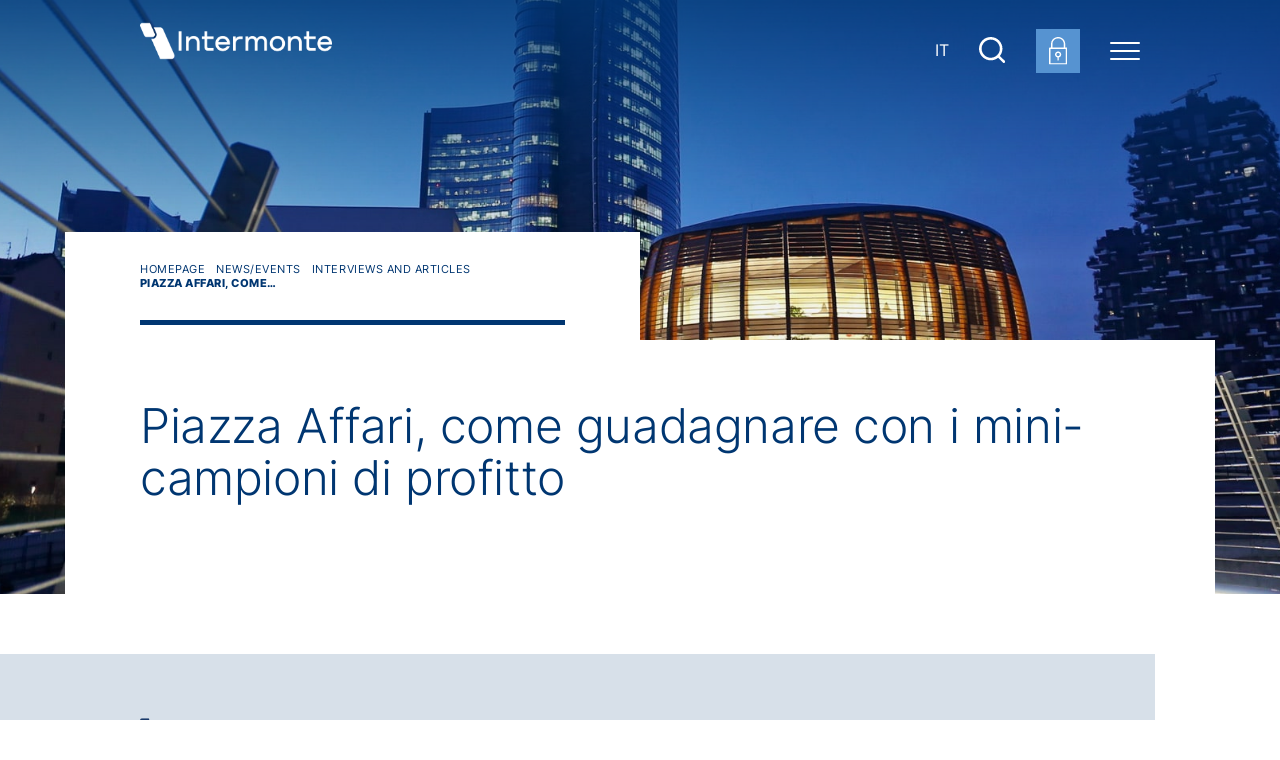

--- FILE ---
content_type: text/html; charset=utf-8
request_url: https://www.intermonte.it/en/news-events/interviews-and-articles/piazza-affari-come-guadagnare-con-i-mini-campioni-di-profitto.html
body_size: 4830
content:
<!doctype html>

<html lang="en">

<head>
    <title itemprop="name">Piazza Affari, come guadagnare con i mini-campioni di profitto - Intermonte</title><link rel="alternate" hreflang="en-US" href="https://www.intermonte.it/en/news-events/interviews-and-articles/piazza-affari-come-guadagnare-con-i-mini-campioni-di-profitto.html"><link rel="alternate" hreflang="it-IT" href="https://www.intermonte.it/it/news-eventi/interviste-e-articoli/piazza-affari-come-guadagnare-con-i-mini-campioni-di-profitto.html"><link rel="alternate" hreflang="x-default" href="https://www.intermonte.it"><meta property="og:url" content="https://www.intermonte.it/en/news-events/interviews-and-articles/piazza-affari-come-guadagnare-con-i-mini-campioni-di-profitto.html"><meta property="og:title" content="Piazza Affari, come guadagnare con i mini-campioni di profitto"><meta property="og:locale" content="en_US">
<meta id="meta-viewport" name="viewport" content="width=device-width, initial-scale=1.0">
<meta http-equiv="x-ua-compatible" content="ie=edge">


<link rel="apple-touch-icon" sizes="180x180" href="/includes/icons/apple-touch-icon.png?v2">
<link rel="icon" type="image/png" sizes="32x32" href="/includes/icons/favicon-32x32.png?v2">
<link rel="icon" type="image/png" sizes="16x16" href="/includes/icons/favicon-16x16.png?v2">
<link rel="manifest" href="/includes/icons/site.webmanifest">
<link rel="mask-icon" href="/includes/icons/safari-pinned-tab.svg?v2" color="#5bbad5">
<link rel="shortcut icon" href="/includes/icons/favicon.ico?v2">
<meta name="apple-mobile-web-app-title" content="Intermonte">
<meta name="theme-color" content="#ffffff">

<link rel="stylesheet" href="/includes/css/style.css">
<link rel="stylesheet" media="print" href="/includes/css/print.css">


<!-- Matomo -->
<script>
  var _paq = window._paq = window._paq || [];
  /* tracker methods like "setCustomDimension" should be called before "trackPageView" */
  _paq.push(['trackPageView']);
  _paq.push(['enableLinkTracking']);
  (function() {
    var u="https://analytics.intermonte.it/";
    _paq.push(['setTrackerUrl', u+'matomo.php']);
    _paq.push(['setSiteId', '2']);
    var d=document, g=d.createElement('script'), s=d.getElementsByTagName('script')[0];
    g.async=true; g.src=u+'matomo.js'; s.parentNode.insertBefore(g,s);
  })();
</script>
<!-- End Matomo Code -->


    
    
    
    <!--dev null-->
    <!--dev null-->
</head>

<body class="body--article" id="sez27">
    
    <div class="body">
        <header id="header" class="header ">                                             
            <a href="#main-content-target" class="sr-only skip-link">Salta al contenuto principale</a><div class="main__navbar"><div class="container"><div class="main__navbar-row"><div class="col-logo col-auto "><a class="header__brand__a" href="/en/index.html" aria-label="Go to homepage"><img src="/includes/img/logo-intermonte-white.png?v2" class="header__brand__img" alt="Logo Intermonte"></a></div><div class="col"></div><div class="col-auto tools d-none d-md-flex"><div class="tool"><a href="/it/news-eventi/interviste-e-articoli/piazza-affari-come-guadagnare-con-i-mini-campioni-di-profitto.html">IT</a></div><div class="tool"><a href="#"><img src="/includes/img/ico-search-white.svg" alt="Risultato Ricerca"><span class="sr-only">Risultato Ricerca</span></a></div></div><div class="col-auto px-0"><div class="header__toggler"><button class="menu-toggler collapsed" type="button" data-toggle="collapse" data-target="#menu" aria-controls="menu" aria-expanded="false" aria-label="Menu di navigazione"><span class="menu-toggler__bar"></span></button></div></div><nav id="menu" class="main__nav navbar-collapse collapse" aria-expanded="false"><div class="container px-0"><div class="tools d-md-none"><div class="tool"><a href="/it/news-eventi/interviste-e-articoli/piazza-affari-come-guadagnare-con-i-mini-campioni-di-profitto.html">IT</a></div><div class="tool"><a href="#"><img src="/includes/img/ico-search-white.svg" alt="Risultato Ricerca"><span class="sr-only">Risultato Ricerca</span></a></div></div><ul class="main__st"><li id="n59" class="main__li"><button type="button" class="nav-btn" data-target="#n59-nd" aria-label="The Intermonte Group"></button><div class="main__nd"><div id="n59-nd" class="main__nd-level"><button type="button" class="main__head"><span class="nav-btn"></span><span class="main__head__text">The Intermonte Group</span></button><ul class="main__nd__ul"><li id="n105" class="main__li"><a class="main__a" href="/en/about-us/about-us.html" title="About Us">About Us</a></li><li id="n62" class="main__li"><a class="main__a" href="/en/about-us/business-areas.html" title="Business Areas">Business Areas</a></li><li id="n60" class="main__li"><a class="main__a" href="/en/about-us/history-and-values.html" title="History and Values">History and Values</a></li><li id="n63" class="main__li"><a class="main__a" href="/en/about-us/key-people/management.html" title="Key People">Key People</a></li><li id="n61" class="main__li"><a class="main__a" href="/en/about-us/community-initiatives.html" title="Community Initiatives">Community Initiatives</a></li><li id="n64" class="main__li"><a class="main__a" href="/en/about-us/partnerships.html" title="Partnerships">Partnerships</a></li></ul></div></div><a class="main__a" href="/en/about-us/about-us.html" title="The Intermonte Group">The Intermonte Group</a></li><li id="n65" class="main__li"><button type="button" class="nav-btn" data-target="#n65-nd" aria-label="Business"></button><div class="main__nd"><div id="n65-nd" class="main__nd-level"><button type="button" class="main__head"><span class="nav-btn"></span><span class="main__head__text">Business</span></button><ul class="main__nd__ul"><li id="n66" class="main__li"><a class="main__a" href="/en/businesses/sales.html" title="Sales &amp; Advisory">Sales & Advisory</a></li><li id="n67" class="main__li"><a class="main__a" href="/en/businesses/research-team.html" title="Research Team">Research Team</a></li><li id="n68" class="main__li"><a class="main__a" href="/en/businesses/investment-banking.html" title="Investment Banking">Investment Banking</a></li><li id="n69" class="main__li"><a class="main__a" href="/en/businesses/global-markets.html" title="Global Markets">Global Markets</a></li><li id="n71" class="main__li"><a class="main__a" href="/en/businesses/digital-division.html" title="Websim">Websim</a></li></ul></div></div><a class="main__a" href="/en/businesses/sales.html" title="Business">Business</a></li><li id="n72" class="main__li"><button type="button" class="nav-btn" data-target="#n72-nd" aria-label="Recent Operations"></button><div class="main__nd"><div id="n72-nd" class="main__nd-level"><button type="button" class="main__head"><span class="nav-btn"></span><span class="main__head__text">Recent Operations</span></button><ul class="main__nd__ul"><li id="n73" class="main__li"><a class="main__a" href="/en/operations/equity-capital-markets.html" title="Equity Capital Markets">Equity Capital Markets</a></li><li id="n74" class="main__li"><a class="main__a" href="/en/operations/financial-advisory.html" title="Financial Advisory / M&amp;A">Financial Advisory / M&A</a></li><li id="n75" class="main__li"><a class="main__a" href="/en/operations/debt-advisory-e-debt-capital-markets.html" title="Debt Advisory e Debt Capital Markets">Debt Advisory e Debt Capital Markets</a></li><li id="n76" class="main__li"><a class="main__a" href="/en/operations/specialist-corporate-broker.html" title=" Specialist &amp; Corporate Broker"> Specialist & Corporate Broker</a></li></ul></div></div><a class="main__a" href="/en/operations/recent-operations.html" title="Recent Operations">Recent Operations</a></li><li id="n149" class="main__li"><button type="button" class="nav-btn" data-target="#n149-nd" aria-label="Corporate Governance - Intermonte"></button><div class="main__nd"><div id="n149-nd" class="main__nd-level"><button type="button" class="main__head"><span class="nav-btn"></span><span class="main__head__text">Corporate Governance - Intermonte</span></button><ul class="main__nd__ul"><li id="n158" class="main__li"><a class="main__a" href="/en/corporate-governance-intermonte-partners/company-documentation.html" title="Company Documentation">Company Documentation</a></li><li id="n153" class="main__li"><a class="main__a" href="/en/corporate-governance-intermonte-partners/shareholder-meetings/index.html" title="Shareholder Meetings" target="_blank">Shareholder Meetings</a></li><li id="n154" class="main__li"><a class="main__a" href="/en/corporate-governance-intermonte-partners/board-of-directors-and-committees.html" title="Board of Directors and Committees">Board of Directors and Committees</a></li><li id="n155" class="main__li"><a class="main__a" href="/en/corporate-governance-intermonte-partners/board-of-statutory-auditors.html" title="Board of Statutory Auditors">Board of Statutory Auditors</a></li><li id="n156" class="main__li"><a class="main__a" href="/en/corporate-governance-intermonte-partners/independent-auditor.html" title="Independent Auditor">Independent Auditor</a></li></ul></div></div><a class="main__a" href="/en/corporate-governance-intermonte-partners/board-of-directors-and-committees.html" title="Corporate Governance - Intermonte">Corporate Governance - Intermonte</a></li><li id="n159" class="main__li"><button type="button" class="nav-btn" data-target="#n159-nd" aria-label="Investor Relations - Intermonte Partners"></button><div class="main__nd"><div id="n159-nd" class="main__nd-level"><button type="button" class="main__head"><span class="nav-btn"></span><span class="main__head__text">Investor Relations - Intermonte Partners</span></button><ul class="main__nd__ul"><li id="n160" class="main__li"><a class="main__a" href="/en/investor-relations-intermonte-partners/intermonte-in-a-nutshell.html" title="Intermonte in a Nutshell">Intermonte in a Nutshell</a></li><li id="n195" class="main__li"><a class="main__a" href="/en/investor-relations-intermonte-partners/Stock_Performance.html" title="Information on the Stock ">Information on the Stock </a></li><li id="n163" class="main__li"><a class="main__a" href="/en/investor-relations-intermonte-partners/presentations.html" title="Presentations">Presentations</a></li><li id="n164" class="main__li"><a class="main__a" href="/en/investor-relations-intermonte-partners/results-and-reports.html" title="Results and Reports">Results and Reports</a></li><li id="n165" class="main__li"><a class="main__a" href="/en/investor-relations-intermonte-partners/press-releases/index.html" title="Press Releases (Price Sensitive)">Press Releases (Price Sensitive)</a></li><li id="n168" class="main__li"><a class="main__a" href="/en/investor-relations-intermonte-partners/ipo.html" title="IPO">IPO</a></li><li id="n237" class="main__li"><a class="main__a" href="/en/investor-relations-intermonte-partners/opa-2024-2025.html" title="OPA 2024-2025">OPA 2024-2025</a></li></ul></div></div><a class="main__a" href="/en/investor-relations-intermonte-partners/intermonte-in-a-nutshell.html" title="Investor Relations - Intermonte Partners">Investor Relations - Intermonte Partners</a></li><li id="n51" class="main__li"><button type="button" class="nav-btn" data-target="#n51-nd" aria-label="News/Events"></button><div class="main__nd"><div id="n51-nd" class="main__nd-level main__nd-level--in"><button type="button" class="main__head"><span class="nav-btn"></span><span class="main__head__text">News/Events</span></button><ul class="main__nd__ul"><li id="n77" class="main__li"><a class="main__a" href="/en/news-events/press-releases/index.html" title="Press Releases">Press Releases</a></li><li id="n78" class="main__li"><a href="/en/news-events/interviews-and-articles/index.html" title="Interviews and Articles " class="main__a active">Interviews and Articles </a></li><li id="n52" class="main__li"><a class="main__a" href="/en/news-events/events/index.html" title="Events">Events</a></li><li id="n80" class="main__li"><a class="main__a" href="/en/news-events/press-kit.html" title="Press Kit">Press Kit</a></li></ul></div></div><a href="/en/news-events/index.html" title="News/Events" class="main__a active">News/Events</a></li><li id="n81" class="main__li"><a class="main__a" href="/en/free-reports/index.html" title="Free Reports">Free Reports</a></li><li id="n82" class="main__li"><button type="button" class="nav-btn" data-target="#n82-nd" aria-label="Legal Notices"></button><div class="main__nd"><div id="n82-nd" class="main__nd-level"><button type="button" class="main__head"><span class="nav-btn"></span><span class="main__head__text">Legal Notices</span></button><ul class="main__nd__ul"><li id="n85" class="main__li"><a class="main__a" href="/en/legal-notices/mifid-ii.html" title="MiFid II">MiFid II</a></li><li id="n83" class="main__li"><a class="main__a" href="/includes/pdf/Disclosure_Sito_eng.pdf" title="MAR Disclaimer and Conflict of Interest " target="_blank">MAR Disclaimer and Conflict of Interest </a></li><li id="n121" class="main__li"><a class="main__a" href="/en/legal-notices/pillar-iii.html" title="Pillar III">Pillar III</a></li><li id="n192" class="main__li"><a class="main__a" href="/static/upload/pol/pol_st_01_022024---1---policy-best-execution-eng.pdf" title="Execution Policy" target="_blank">Execution Policy</a></li><li id="n87" class="main__li"><a class="main__a" href="/en/legal-notices/emir-trasparency.html" title="Emir Trasparency">Emir Trasparency</a></li><li id="n88" class="main__li"><a class="main__a" href="/en/legal-notices/brexit.html" title="Brexit">Brexit</a></li><li id="n89" class="main__li"><a class="main__a" href="/en/legal-notices/complaints-securities-and-financial-ombudsman-acf.html" title="Complaints - Securities and Financial Ombudsman (ACF)">Complaints - Securities and Financial Ombudsman (ACF)</a></li><li id="n176" class="main__li"><a class="main__a" href="/en/legal-notices/organisational-model.html" title="Organisation, Management and Control Model">Organisation, Management and Control Model</a></li><li id="n228" class="main__li"><a class="main__a" href="/en/legal-notices/whistleblowing.html" title="Whistleblowing">Whistleblowing</a></li><li id="n235" class="main__li"><a class="main__a" href="/static/upload/all/allocation-policy.pdf" title="Allocation Policy" target="_blank">Allocation Policy</a></li></ul></div></div><a class="main__a" href="/en/legal-notices/mifid-ii.html" title="Legal Notices">Legal Notices</a></li><li id="n91" class="main__li"><a class="main__a" href="/en/contacts.html" title="Contacts">Contacts</a></li><li id="n107" class="main__li"><a class="main__a" href="/en/customer-area/login.html" title="Customer Area">Customer Area</a></li></ul></div></nav></div></div></div>
        </header>
        
<style>
@media (min-width: 1600px) {
.tool--lock{z-index:100}
}
@media (min-width: 992px) {
.header-str{z-index:2;}
}

</style>
<a href="/en/customer-area/login.html" class="tool tool--lock" aria-label="Customer area login">
  <img src="/includes/img/ico-lock-white.svg" alt="Immagine Customer area login">
</a>


        <style>@media (max-width:768px) { .lead { background-image: url('/static/upload/tes/test_news_eventi_mob1.jpg'); }}@media (min-width:769px) { .lead { background-image: url('/static/upload/tes/test_news_eventi1.jpg'); }}</style><div class="lead"></div>
        
        <main class="main">
	        <div class="container">
                <nav class="breadcrumbs"><ol class="breadcrumb" itemscope="itemscope" itemtype="http://schema.org/BreadcrumbList"><li itemprop="itemListElement" itemscope="itemscope" itemtype="http://schema.org/ListItem"><a id="/en/index.html" itemscope="itemscope" itemtype="http://schema.org/Thing" itemprop="item" href="/en/index.html" title="Homepage"><span itemprop="name">Homepage</span></a><meta itemprop="position" content="1"></li><li itemprop="itemListElement" itemscope="itemscope" itemtype="http://schema.org/ListItem"><a id="/en/news-events/index.html" itemscope="itemscope" itemtype="http://schema.org/Thing" itemprop="item" href="/en/news-events/index.html" title="News/Events"><span itemprop="name">News/Events</span></a><meta itemprop="position" content="2"></li><li itemprop="itemListElement" itemscope="itemscope" itemtype="http://schema.org/ListItem"><a id="/en/news-events/interviews-and-articles/index.html" itemscope="itemscope" itemtype="http://schema.org/Thing" itemprop="item" href="/en/news-events/interviews-and-articles/index.html" title="Interviews and Articles "><span itemprop="name">Interviews and Articles </span></a><meta itemprop="position" content="3"></li><li class="active" itemprop="itemListElement" itemscope="itemscope" itemtype="http://schema.org/ListItem"><span itemprop="name"> Piazza Affari, come…</span><meta itemprop="position" content="4"></li></ol></nav>
		<div class="cnt">
                    <article id="main-content-target">
                        <header class="cnt__header"><h1 class="cnt__title">Piazza Affari, come guadagnare con i mini-campioni di profitto</h1></header><div class="row"><div class="col-md-12 pb-lg-4"><div class="cnt__body"></div></div></div>
                        
                    </article>
                </div>
            </div>
        </main>

        <footer id="footer" class="footer">
           <div class="container">
            <div class="row pr-lg-4"><div class="footer-logo col-auto col-md-6"><a href="/en/index.html" aria-label="Logo Intermonte"><img class="img-fluid" src="/includes/img/logo-intermonte.png?v2" alt="Logo Intermonte"></a></div><div class="footer-nav col-auto col-md-6"><ul class="footer__ul"><li><a href="/en/accessibilita.html" target="">Accessibility</a></li><li><a href="/en/privacy.html" target="">Privacy</a></li><li><a href="/en/privacy-cookie.html" target="">Cookie Policy</a></li><li><a href="https://www.linkedin.com/company/intermonte/" target="_blank" rel="noopener noreferrer"><img src="/static/upload/ico/ico-ln.svg" alt="Linkedin"></a></li></ul></div><div class="footer-copy col-12"><div class="footer-aiaf text-left mb-3"><p>Intermonte is a Banca Generali Group Company</p></div>
<div class="text-left"><div class="copy"><p><b>Intermonte</b> Galleria De Cristoforis, 7/8 - 20122 Milan (Italy) - Tel +39 02 771151 - P.IVA 01333550323</p></div>
<div class="footer-aiaf text-left mb-3"><p>Intermonte is a Supporting Member of AIAF</p></div>
</div></div>
           </div>
        </footer>
        
    </div>

    

<script src="/includes/js/en-US/StringResources.js"></script>
<script src="/includes/js/jquery-3.7.1.min.js"></script>
<script src="/includes/js/plugins.js?v=202511241021"></script>
<script src="/includes/js/application.js"></script>


	
       

</body>

</html>

--- FILE ---
content_type: text/css
request_url: https://www.intermonte.it/includes/css/style.css
body_size: 33093
content:
@font-face{font-family:Inter;src:local("Inter Light"),local("Inter-Light"),url(../fonts/Inter-Light.woff2) format("woff2");font-weight:300;font-style:normal;font-display:swap}@font-face{font-family:Inter;src:local("Inter Regular"),local("Inter-Regular"),url(../fonts/Inter-Regular.woff2) format("woff2");font-weight:400;font-style:normal;font-display:swap}@font-face{font-family:Inter;src:local("Inter-Bold"),url(../fonts/Inter-Bold.woff2) format("woff2");font-weight:700;font-style:normal;font-display:swap}@font-face{font-family:Inter;src:local("Inter ExtraBold"),local("Inter-ExtraBold"),url(../fonts/Inter-ExtraBold.woff2) format("woff2");font-weight:800;font-style:normal;font-display:swap}/*! Bootstrap v4.5.3 (https://getbootstrap.com/) - Copyright 2011-2020 The Bootstrap Authors - Copyright 2011-2020 Twitter, Inc. - Licensed under MIT (https://github.com/twbs/bootstrap/blob/master/LICENSE) */*,::after,::before{box-sizing:border-box}html{font-family:sans-serif;line-height:1.15;-webkit-text-size-adjust:100%;-webkit-tap-highlight-color:transparent}article,aside,figcaption,figure,footer,header,hgroup,main,nav,section{display:block}body{margin:0;font-family:Inter,-apple-system,BlinkMacSystemFont,"Segoe UI",Roboto,"Helvetica Neue",Arial,"Noto Sans",sans-serif,"Apple Color Emoji","Segoe UI Emoji","Segoe UI Symbol","Noto Color Emoji";font-size:1rem;font-weight:400;line-height:1.5;color:#585858;text-align:left;background-color:#fff}[tabindex="-1"]:focus:not(:focus-visible){outline:0!important}hr{box-sizing:content-box;height:0;overflow:visible}h1,h2,h3,h4,h5,h6{margin-top:0;margin-bottom:1em}p{margin-top:0;margin-bottom:1em}abbr[data-original-title],abbr[title]{text-decoration:underline;text-decoration:underline dotted;cursor:help;border-bottom:0;text-decoration-skip-ink:none}address{margin-bottom:1rem;font-style:normal;line-height:inherit}dl,ol,ul{margin-top:0;margin-bottom:1rem}ol ol,ol ul,ul ol,ul ul{margin-bottom:0}dt{font-weight:700}dd{margin-bottom:.5rem;margin-left:0}blockquote{margin:0 0 1rem}b,strong{font-weight:bolder}small{font-size:80%}sub,sup{position:relative;font-size:75%;line-height:0;vertical-align:baseline}sub{bottom:-.25em}sup{top:-.5em}a{color:#003671;text-decoration:none;background-color:transparent}a:hover{color:#001125;text-decoration:underline}a:not([href]):not([class]){color:inherit;text-decoration:none}a:not([href]):not([class]):hover{color:inherit;text-decoration:none}code,kbd,pre,samp{font-family:SFMono-Regular,Menlo,Monaco,Consolas,"Liberation Mono","Courier New",monospace;font-size:1em}pre{margin-top:0;margin-bottom:1rem;overflow:auto;-ms-overflow-style:scrollbar}figure{margin:0 0 1rem}img{vertical-align:middle;border-style:none}svg{overflow:hidden;vertical-align:middle}table{border-collapse:collapse}caption{padding-top:.75rem;padding-bottom:.75rem;color:#6c757d;text-align:left;caption-side:bottom}th{text-align:inherit;text-align:-webkit-match-parent}label{display:inline-block;margin-bottom:.5rem}button{border-radius:0}button:focus{outline:1px dotted;outline:5px auto -webkit-focus-ring-color}button,input,optgroup,select,textarea{margin:0;font-family:inherit;font-size:inherit;line-height:inherit}button,input{overflow:visible}button,select{text-transform:none}[role=button]{cursor:pointer}select{word-wrap:normal}[type=button],[type=reset],[type=submit],button{-webkit-appearance:button}[type=button]:not(:disabled),[type=reset]:not(:disabled),[type=submit]:not(:disabled),button:not(:disabled){cursor:pointer}[type=button]::-moz-focus-inner,[type=reset]::-moz-focus-inner,[type=submit]::-moz-focus-inner,button::-moz-focus-inner{padding:0;border-style:none}input[type=checkbox],input[type=radio]{box-sizing:border-box;padding:0}textarea{overflow:auto;resize:vertical}fieldset{min-width:0;padding:0;margin:0;border:0}legend{display:block;width:100%;max-width:100%;padding:0;margin-bottom:.5rem;font-size:1.5rem;line-height:inherit;color:inherit;white-space:normal}progress{vertical-align:baseline}[type=number]::-webkit-inner-spin-button,[type=number]::-webkit-outer-spin-button{height:auto}[type=search]{outline-offset:-2px;-webkit-appearance:none}[type=search]::-webkit-search-decoration{-webkit-appearance:none}::-webkit-file-upload-button{font:inherit;-webkit-appearance:button}output{display:inline-block}summary{display:list-item;cursor:pointer}template{display:none}[hidden]{display:none!important}.h1,.h2,.h3,.h4,.h5,.h6,h1,h2,h3,h4,h5,h6{margin-bottom:1em;font-weight:500;line-height:1.05;color:#003671}.h1,h1{font-size:2.5rem}.h2,h2{font-size:2rem}.h3,h3{font-size:1.75rem}.h4,h4{font-size:1.5rem}.h5,h5{font-size:1.25rem}.h6,h6{font-size:1rem}.lead{font-size:1.25rem;font-weight:300}hr{margin-top:15px;margin-bottom:15px;border:0;border-top:1px solid #003671}.small,small{font-size:80%;font-weight:400}.mark,mark{padding:.1em .25em;background-color:rgba(0,54,113,.1)}.img-fluid{max-width:100%;height:auto}.img-thumbnail{padding:.25rem;background-color:#fff;border:1px solid #dee2e6;border-radius:0;max-width:100%;height:auto}.figure{display:inline-block}.figure-img{margin-bottom:7.5px;line-height:1}.figure-caption{font-size:90%;color:#6c757d}code{font-size:87.5%;color:#e83e8c;word-wrap:break-word}a>code{color:inherit}kbd{padding:.2rem .4rem;font-size:87.5%;color:#fff;background-color:#212529;border-radius:0}kbd kbd{padding:0;font-size:100%;font-weight:700}pre{display:block;font-size:87.5%;color:#212529}pre code{font-size:inherit;color:inherit;word-break:normal}.pre-scrollable{max-height:340px;overflow-y:scroll}.container,.container-fluid,.container-lg,.container-md,.container-sm,.container-xl{width:100%;padding-right:15px;padding-left:15px;margin-right:auto;margin-left:auto}@media (min-width:576px){.container,.container-sm{max-width:540px}}@media (min-width:768px){.container,.container-md,.container-sm{max-width:720px}}@media (min-width:992px){.container,.container-lg,.container-md,.container-sm{max-width:960px}}@media (min-width:1200px){.container,.container-lg,.container-md,.container-sm,.container-xl{max-width:1030px}}.row{display:flex;flex-wrap:wrap;margin-right:-15px;margin-left:-15px}.no-gutters{margin-right:0;margin-left:0}.no-gutters>.col,.no-gutters>[class*=col-]{padding-right:0;padding-left:0}.col,.col-1,.col-10,.col-11,.col-12,.col-2,.col-3,.col-4,.col-5,.col-6,.col-7,.col-8,.col-9,.col-auto,.col-lg,.col-lg-1,.col-lg-10,.col-lg-11,.col-lg-12,.col-lg-2,.col-lg-3,.col-lg-4,.col-lg-5,.col-lg-6,.col-lg-7,.col-lg-8,.col-lg-9,.col-lg-auto,.col-md,.col-md-1,.col-md-10,.col-md-11,.col-md-12,.col-md-2,.col-md-3,.col-md-4,.col-md-5,.col-md-6,.col-md-7,.col-md-8,.col-md-9,.col-md-auto,.col-sm,.col-sm-1,.col-sm-10,.col-sm-11,.col-sm-12,.col-sm-2,.col-sm-3,.col-sm-4,.col-sm-5,.col-sm-6,.col-sm-7,.col-sm-8,.col-sm-9,.col-sm-auto,.col-xl,.col-xl-1,.col-xl-10,.col-xl-11,.col-xl-12,.col-xl-2,.col-xl-3,.col-xl-4,.col-xl-5,.col-xl-6,.col-xl-7,.col-xl-8,.col-xl-9,.col-xl-auto{position:relative;width:100%;padding-right:15px;padding-left:15px}.col{flex-basis:0;flex-grow:1;max-width:100%}.col-auto{flex:0 0 auto;width:auto;max-width:100%}.col-1{flex:0 0 8.33333%;max-width:8.33333%}.col-2{flex:0 0 16.66667%;max-width:16.66667%}.col-3{flex:0 0 25%;max-width:25%}.col-4{flex:0 0 33.33333%;max-width:33.33333%}.col-5{flex:0 0 41.66667%;max-width:41.66667%}.col-6{flex:0 0 50%;max-width:50%}.col-7{flex:0 0 58.33333%;max-width:58.33333%}.col-8{flex:0 0 66.66667%;max-width:66.66667%}.col-9{flex:0 0 75%;max-width:75%}.col-10{flex:0 0 83.33333%;max-width:83.33333%}.col-11{flex:0 0 91.66667%;max-width:91.66667%}.col-12{flex:0 0 100%;max-width:100%}.order-first{order:-1}.order-last{order:13}.order-0{order:0}.order-1{order:1}.order-2{order:2}.order-3{order:3}.order-4{order:4}.order-5{order:5}.order-6{order:6}.order-7{order:7}.order-8{order:8}.order-9{order:9}.order-10{order:10}.order-11{order:11}.order-12{order:12}.offset-1{margin-left:8.33333%}.offset-2{margin-left:16.66667%}.offset-3{margin-left:25%}.offset-4{margin-left:33.33333%}.offset-5{margin-left:41.66667%}.offset-6{margin-left:50%}.offset-7{margin-left:58.33333%}.offset-8{margin-left:66.66667%}.offset-9{margin-left:75%}.offset-10{margin-left:83.33333%}.offset-11{margin-left:91.66667%}@media (min-width:576px){.col-sm{flex-basis:0;flex-grow:1;max-width:100%}.col-sm-auto{flex:0 0 auto;width:auto;max-width:100%}.col-sm-1{flex:0 0 8.33333%;max-width:8.33333%}.col-sm-2{flex:0 0 16.66667%;max-width:16.66667%}.col-sm-3{flex:0 0 25%;max-width:25%}.col-sm-4{flex:0 0 33.33333%;max-width:33.33333%}.col-sm-5{flex:0 0 41.66667%;max-width:41.66667%}.col-sm-6{flex:0 0 50%;max-width:50%}.col-sm-7{flex:0 0 58.33333%;max-width:58.33333%}.col-sm-8{flex:0 0 66.66667%;max-width:66.66667%}.col-sm-9{flex:0 0 75%;max-width:75%}.col-sm-10{flex:0 0 83.33333%;max-width:83.33333%}.col-sm-11{flex:0 0 91.66667%;max-width:91.66667%}.col-sm-12{flex:0 0 100%;max-width:100%}.order-sm-first{order:-1}.order-sm-last{order:13}.order-sm-0{order:0}.order-sm-1{order:1}.order-sm-2{order:2}.order-sm-3{order:3}.order-sm-4{order:4}.order-sm-5{order:5}.order-sm-6{order:6}.order-sm-7{order:7}.order-sm-8{order:8}.order-sm-9{order:9}.order-sm-10{order:10}.order-sm-11{order:11}.order-sm-12{order:12}.offset-sm-0{margin-left:0}.offset-sm-1{margin-left:8.33333%}.offset-sm-2{margin-left:16.66667%}.offset-sm-3{margin-left:25%}.offset-sm-4{margin-left:33.33333%}.offset-sm-5{margin-left:41.66667%}.offset-sm-6{margin-left:50%}.offset-sm-7{margin-left:58.33333%}.offset-sm-8{margin-left:66.66667%}.offset-sm-9{margin-left:75%}.offset-sm-10{margin-left:83.33333%}.offset-sm-11{margin-left:91.66667%}}@media (min-width:768px){.col-md{flex-basis:0;flex-grow:1;max-width:100%}.col-md-auto{flex:0 0 auto;width:auto;max-width:100%}.col-md-1{flex:0 0 8.33333%;max-width:8.33333%}.col-md-2{flex:0 0 16.66667%;max-width:16.66667%}.col-md-3{flex:0 0 25%;max-width:25%}.col-md-4{flex:0 0 33.33333%;max-width:33.33333%}.col-md-5{flex:0 0 41.66667%;max-width:41.66667%}.col-md-6{flex:0 0 50%;max-width:50%}.col-md-7{flex:0 0 58.33333%;max-width:58.33333%}.col-md-8{flex:0 0 66.66667%;max-width:66.66667%}.col-md-9{flex:0 0 75%;max-width:75%}.col-md-10{flex:0 0 83.33333%;max-width:83.33333%}.col-md-11{flex:0 0 91.66667%;max-width:91.66667%}.col-md-12{flex:0 0 100%;max-width:100%}.order-md-first{order:-1}.order-md-last{order:13}.order-md-0{order:0}.order-md-1{order:1}.order-md-2{order:2}.order-md-3{order:3}.order-md-4{order:4}.order-md-5{order:5}.order-md-6{order:6}.order-md-7{order:7}.order-md-8{order:8}.order-md-9{order:9}.order-md-10{order:10}.order-md-11{order:11}.order-md-12{order:12}.offset-md-0{margin-left:0}.offset-md-1{margin-left:8.33333%}.offset-md-2{margin-left:16.66667%}.offset-md-3{margin-left:25%}.offset-md-4{margin-left:33.33333%}.offset-md-5{margin-left:41.66667%}.offset-md-6{margin-left:50%}.offset-md-7{margin-left:58.33333%}.offset-md-8{margin-left:66.66667%}.offset-md-9{margin-left:75%}.offset-md-10{margin-left:83.33333%}.offset-md-11{margin-left:91.66667%}}@media (min-width:992px){.col-lg{flex-basis:0;flex-grow:1;max-width:100%}.col-lg-auto{flex:0 0 auto;width:auto;max-width:100%}.col-lg-1{flex:0 0 8.33333%;max-width:8.33333%}.col-lg-2{flex:0 0 16.66667%;max-width:16.66667%}.col-lg-3{flex:0 0 25%;max-width:25%}.col-lg-4{flex:0 0 33.33333%;max-width:33.33333%}.col-lg-5{flex:0 0 41.66667%;max-width:41.66667%}.col-lg-6{flex:0 0 50%;max-width:50%}.col-lg-7{flex:0 0 58.33333%;max-width:58.33333%}.col-lg-8{flex:0 0 66.66667%;max-width:66.66667%}.col-lg-9{flex:0 0 75%;max-width:75%}.col-lg-10{flex:0 0 83.33333%;max-width:83.33333%}.col-lg-11{flex:0 0 91.66667%;max-width:91.66667%}.col-lg-12{flex:0 0 100%;max-width:100%}.order-lg-first{order:-1}.order-lg-last{order:13}.order-lg-0{order:0}.order-lg-1{order:1}.order-lg-2{order:2}.order-lg-3{order:3}.order-lg-4{order:4}.order-lg-5{order:5}.order-lg-6{order:6}.order-lg-7{order:7}.order-lg-8{order:8}.order-lg-9{order:9}.order-lg-10{order:10}.order-lg-11{order:11}.order-lg-12{order:12}.offset-lg-0{margin-left:0}.offset-lg-1{margin-left:8.33333%}.offset-lg-2{margin-left:16.66667%}.offset-lg-3{margin-left:25%}.offset-lg-4{margin-left:33.33333%}.offset-lg-5{margin-left:41.66667%}.offset-lg-6{margin-left:50%}.offset-lg-7{margin-left:58.33333%}.offset-lg-8{margin-left:66.66667%}.offset-lg-9{margin-left:75%}.offset-lg-10{margin-left:83.33333%}.offset-lg-11{margin-left:91.66667%}}@media (min-width:1200px){.col-xl{flex-basis:0;flex-grow:1;max-width:100%}.col-xl-auto{flex:0 0 auto;width:auto;max-width:100%}.col-xl-1{flex:0 0 8.33333%;max-width:8.33333%}.col-xl-2{flex:0 0 16.66667%;max-width:16.66667%}.col-xl-3{flex:0 0 25%;max-width:25%}.col-xl-4{flex:0 0 33.33333%;max-width:33.33333%}.col-xl-5{flex:0 0 41.66667%;max-width:41.66667%}.col-xl-6{flex:0 0 50%;max-width:50%}.col-xl-7{flex:0 0 58.33333%;max-width:58.33333%}.col-xl-8{flex:0 0 66.66667%;max-width:66.66667%}.col-xl-9{flex:0 0 75%;max-width:75%}.col-xl-10{flex:0 0 83.33333%;max-width:83.33333%}.col-xl-11{flex:0 0 91.66667%;max-width:91.66667%}.col-xl-12{flex:0 0 100%;max-width:100%}.order-xl-first{order:-1}.order-xl-last{order:13}.order-xl-0{order:0}.order-xl-1{order:1}.order-xl-2{order:2}.order-xl-3{order:3}.order-xl-4{order:4}.order-xl-5{order:5}.order-xl-6{order:6}.order-xl-7{order:7}.order-xl-8{order:8}.order-xl-9{order:9}.order-xl-10{order:10}.order-xl-11{order:11}.order-xl-12{order:12}.offset-xl-0{margin-left:0}.offset-xl-1{margin-left:8.33333%}.offset-xl-2{margin-left:16.66667%}.offset-xl-3{margin-left:25%}.offset-xl-4{margin-left:33.33333%}.offset-xl-5{margin-left:41.66667%}.offset-xl-6{margin-left:50%}.offset-xl-7{margin-left:58.33333%}.offset-xl-8{margin-left:66.66667%}.offset-xl-9{margin-left:75%}.offset-xl-10{margin-left:83.33333%}.offset-xl-11{margin-left:91.66667%}}.table{width:100%;margin-bottom:15px;color:#585858}.table td,.table th{padding:.75rem;vertical-align:top;border-top:1px solid #dee2e6}.table thead th{vertical-align:bottom;border-bottom:2px solid #dee2e6}.table tbody+tbody{border-top:2px solid #dee2e6}.table-sm td,.table-sm th{padding:.3rem}.table-bordered{border:1px solid #dee2e6}.table-bordered td,.table-bordered th{border:1px solid #dee2e6}.table-bordered thead td,.table-bordered thead th{border-bottom-width:2px}.table-borderless tbody+tbody,.table-borderless td,.table-borderless th,.table-borderless thead th{border:0}.table-striped tbody tr:nth-of-type(odd){background-color:rgba(0,0,0,.05)}.table-hover tbody tr:hover{color:#585858;background-color:rgba(0,0,0,.075)}.table-primary,.table-primary>td,.table-primary>th{background-color:#b8c7d7}.table-primary tbody+tbody,.table-primary td,.table-primary th,.table-primary thead th{border-color:#7a96b5}.table-hover .table-primary:hover{background-color:#a8bace}.table-hover .table-primary:hover>td,.table-hover .table-primary:hover>th{background-color:#a8bace}.table-secondary,.table-secondary>td,.table-secondary>th{background-color:#f4f6f9}.table-secondary tbody+tbody,.table-secondary td,.table-secondary th,.table-secondary thead th{border-color:#eaeff4}.table-hover .table-secondary:hover{background-color:#e4e9f0}.table-hover .table-secondary:hover>td,.table-hover .table-secondary:hover>th{background-color:#e4e9f0}.table-success,.table-success>td,.table-success>th{background-color:#c3e6cb}.table-success tbody+tbody,.table-success td,.table-success th,.table-success thead th{border-color:#8fd19e}.table-hover .table-success:hover{background-color:#b1dfbb}.table-hover .table-success:hover>td,.table-hover .table-success:hover>th{background-color:#b1dfbb}.table-danger,.table-danger>td,.table-danger>th{background-color:#e2b9c5}.table-danger tbody+tbody,.table-danger td,.table-danger th,.table-danger thead th{border-color:#ca7c93}.table-hover .table-danger:hover{background-color:#dba7b6}.table-hover .table-danger:hover>td,.table-hover .table-danger:hover>th{background-color:#dba7b6}.table-active,.table-active>td,.table-active>th{background-color:rgba(0,0,0,.075)}.table-hover .table-active:hover{background-color:rgba(0,0,0,.075)}.table-hover .table-active:hover>td,.table-hover .table-active:hover>th{background-color:rgba(0,0,0,.075)}.table .thead-dark th{color:#fff;background-color:#3f3f3f;border-color:#525252}.table .thead-light th{color:#585858;background-color:#e9ecef;border-color:#dee2e6}.table-dark{color:#fff;background-color:#3f3f3f}.table-dark td,.table-dark th,.table-dark thead th{border-color:#525252}.table-dark.table-bordered{border:0}.table-dark.table-striped tbody tr:nth-of-type(odd){background-color:rgba(255,255,255,.05)}.table-dark.table-hover tbody tr:hover{color:#fff;background-color:rgba(255,255,255,.075)}@media (max-width:575.98px){.table-responsive-sm{display:block;width:100%;overflow-x:auto;-webkit-overflow-scrolling:touch}.table-responsive-sm>.table-bordered{border:0}}@media (max-width:767.98px){.table-responsive-md{display:block;width:100%;overflow-x:auto;-webkit-overflow-scrolling:touch}.table-responsive-md>.table-bordered{border:0}}@media (max-width:991.98px){.table-responsive-lg{display:block;width:100%;overflow-x:auto;-webkit-overflow-scrolling:touch}.table-responsive-lg>.table-bordered{border:0}}@media (max-width:1199.98px){.table-responsive-xl{display:block;width:100%;overflow-x:auto;-webkit-overflow-scrolling:touch}.table-responsive-xl>.table-bordered{border:0}}.table-responsive{display:block;width:100%;overflow-x:auto;-webkit-overflow-scrolling:touch}.table-responsive>.table-bordered{border:0}.form-control{display:block;width:100%;height:37px;padding:.625rem 1rem;font-size:.9375rem;font-weight:400;line-height:1;color:#585858;background-color:#fff;background-clip:padding-box;border:1px solid #003671;border-radius:0;transition:border-color .15s ease-in-out,box-shadow .15s ease-in-out}.form-control::-ms-expand{background-color:transparent;border:0}.form-control:-moz-focusring{color:transparent;text-shadow:0 0 0 #585858}.form-control:focus{color:#585858;background-color:#fff;border-color:#0073f1;outline:0;box-shadow:0 0 0 .2rem rgba(0,54,113,.25)}.form-control::placeholder{color:#6c757d;opacity:1}.form-control:disabled,.form-control[readonly]{background-color:#e9ecef;opacity:1}input[type=date].form-control,input[type=datetime-local].form-control,input[type=month].form-control,input[type=time].form-control{appearance:none}select.form-control:focus::-ms-value{color:#585858;background-color:#fff}.form-control-file,.form-control-range{display:block;width:100%}.col-form-label{padding-top:calc(.625rem + 1px);padding-bottom:calc(.625rem + 1px);margin-bottom:0;font-size:inherit;line-height:1}.col-form-label-lg{padding-top:calc(.5rem + 1px);padding-bottom:calc(.5rem + 1px);font-size:1.25rem;line-height:1.5}.col-form-label-sm{padding-top:calc(.25rem + 1px);padding-bottom:calc(.25rem + 1px);font-size:.75rem;line-height:1.5}.form-control-sm{height:calc(1.5em + .5rem + 2px);padding:.25rem .5rem;font-size:.75rem;line-height:1.5;border-radius:0}.form-control-lg{height:calc(1.5em + 1rem + 2px);padding:.5rem 1rem;font-size:1.25rem;line-height:1.5;border-radius:0}select.form-control[multiple],select.form-control[size]{height:auto}textarea.form-control{height:auto}.form-group{margin-bottom:15px}.form-text{display:block;margin-top:.25rem}.form-row{display:flex;flex-wrap:wrap;margin-right:-8px;margin-left:-8px}.form-row>.col,.form-row>[class*=col-]{padding-right:8px;padding-left:8px}.form-check{position:relative;display:block;padding-left:1.25rem}.form-check-input{position:absolute;margin-top:.3rem;margin-left:-1.25rem}.form-check-input:disabled~.form-check-label,.form-check-input[disabled]~.form-check-label{color:#6c757d}.form-check-label{margin-bottom:0}.form-check-inline{display:inline-flex;align-items:center;padding-left:0;margin-right:.75rem}.form-check-inline .form-check-input{position:static;margin-top:0;margin-right:.3125rem;margin-left:0}.valid-feedback{display:none;width:100%;margin-top:.25rem;font-size:80%;color:#28a745}.valid-tooltip{position:absolute;top:100%;left:0;z-index:5;display:none;max-width:100%;padding:.25rem .5rem;margin-top:.1rem;font-size:.75rem;line-height:1.5;color:#fff;background-color:rgba(40,167,69,.9);border-radius:0}.is-valid~.valid-feedback,.is-valid~.valid-tooltip,.was-validated :valid~.valid-feedback,.was-validated :valid~.valid-tooltip{display:block}.form-control.is-valid,.was-validated .form-control:valid{border-color:#28a745;padding-right:calc(1em + 1.25rem);background-image:url("data:image/svg+xml,%3csvg xmlns='http://www.w3.org/2000/svg' width='8' height='8' viewBox='0 0 8 8'%3e%3cpath fill='%2328a745' d='M2.3 6.73L.6 4.53c-.4-1.04.46-1.4 1.1-.8l1.1 1.4 3.4-3.8c.6-.63 1.6-.27 1.2.7l-4 4.6c-.43.5-.8.4-1.1.1z'/%3e%3c/svg%3e");background-repeat:no-repeat;background-position:right calc(.25em + .3125rem) center;background-size:calc(.5em + .625rem) calc(.5em + .625rem)}.form-control.is-valid:focus,.was-validated .form-control:valid:focus{border-color:#28a745;box-shadow:0 0 0 .2rem rgba(40,167,69,.25)}.was-validated textarea.form-control:valid,textarea.form-control.is-valid{padding-right:calc(1em + 1.25rem);background-position:top calc(.25em + .3125rem) right calc(.25em + .3125rem)}.custom-select.is-valid,.was-validated .custom-select:valid{border-color:#28a745;padding-right:calc(.75em + 2rem);background:url("data:image/svg+xml,%3csvg xmlns='http://www.w3.org/2000/svg' width='8' height='6' viewBox='0 0 8 6'%3e%3cpath fill='%23003671' d='M4 6L0 0h8L4 6z'/%3e%3c/svg%3e") no-repeat right 1rem center/auto,url("data:image/svg+xml,%3csvg xmlns='http://www.w3.org/2000/svg' width='8' height='8' viewBox='0 0 8 8'%3e%3cpath fill='%2328a745' d='M2.3 6.73L.6 4.53c-.4-1.04.46-1.4 1.1-.8l1.1 1.4 3.4-3.8c.6-.63 1.6-.27 1.2.7l-4 4.6c-.43.5-.8.4-1.1.1z'/%3e%3c/svg%3e") #fff no-repeat center right 2rem/calc(.5em + .625rem) calc(.5em + .625rem)}.custom-select.is-valid:focus,.was-validated .custom-select:valid:focus{border-color:#28a745;box-shadow:0 0 0 .2rem rgba(40,167,69,.25)}.form-check-input.is-valid~.form-check-label,.was-validated .form-check-input:valid~.form-check-label{color:#28a745}.form-check-input.is-valid~.valid-feedback,.form-check-input.is-valid~.valid-tooltip,.was-validated .form-check-input:valid~.valid-feedback,.was-validated .form-check-input:valid~.valid-tooltip{display:block}.custom-control-input.is-valid~.custom-control-label,.was-validated .custom-control-input:valid~.custom-control-label{color:#28a745}.custom-control-input.is-valid~.custom-control-label::before,.was-validated .custom-control-input:valid~.custom-control-label::before{border-color:#28a745}.custom-control-input.is-valid:checked~.custom-control-label::before,.was-validated .custom-control-input:valid:checked~.custom-control-label::before{border-color:#34ce57;background-color:#34ce57}.custom-control-input.is-valid:focus~.custom-control-label::before,.was-validated .custom-control-input:valid:focus~.custom-control-label::before{box-shadow:0 0 0 .2rem rgba(40,167,69,.25)}.custom-control-input.is-valid:focus:not(:checked)~.custom-control-label::before,.was-validated .custom-control-input:valid:focus:not(:checked)~.custom-control-label::before{border-color:#28a745}.custom-file-input.is-valid~.custom-file-label,.was-validated .custom-file-input:valid~.custom-file-label{border-color:#28a745}.custom-file-input.is-valid:focus~.custom-file-label,.was-validated .custom-file-input:valid:focus~.custom-file-label{border-color:#28a745;box-shadow:0 0 0 .2rem rgba(40,167,69,.25)}.invalid-feedback{display:none;width:100%;margin-top:.25rem;font-size:80%;color:#99042f}.invalid-tooltip{position:absolute;top:100%;left:0;z-index:5;display:none;max-width:100%;padding:.25rem .5rem;margin-top:.1rem;font-size:.75rem;line-height:1.5;color:#fff;background-color:rgba(153,4,47,.9);border-radius:0}.is-invalid~.invalid-feedback,.is-invalid~.invalid-tooltip,.was-validated :invalid~.invalid-feedback,.was-validated :invalid~.invalid-tooltip{display:block}.form-control.is-invalid,.was-validated .form-control:invalid{border-color:#99042f;padding-right:calc(1em + 1.25rem);background-image:url("data:image/svg+xml,%3csvg xmlns='http://www.w3.org/2000/svg' width='12' height='12' fill='none' stroke='%2399042f' viewBox='0 0 12 12'%3e%3ccircle cx='6' cy='6' r='4.5'/%3e%3cpath stroke-linejoin='round' d='M5.8 3.6h.4L6 6.5z'/%3e%3ccircle cx='6' cy='8.2' r='.6' fill='%2399042f' stroke='none'/%3e%3c/svg%3e");background-repeat:no-repeat;background-position:right calc(.25em + .3125rem) center;background-size:calc(.5em + .625rem) calc(.5em + .625rem)}.form-control.is-invalid:focus,.was-validated .form-control:invalid:focus{border-color:#99042f;box-shadow:0 0 0 .2rem rgba(153,4,47,.25)}.was-validated textarea.form-control:invalid,textarea.form-control.is-invalid{padding-right:calc(1em + 1.25rem);background-position:top calc(.25em + .3125rem) right calc(.25em + .3125rem)}.custom-select.is-invalid,.was-validated .custom-select:invalid{border-color:#99042f;padding-right:calc(.75em + 2rem);background:url("data:image/svg+xml,%3csvg xmlns='http://www.w3.org/2000/svg' width='8' height='6' viewBox='0 0 8 6'%3e%3cpath fill='%23003671' d='M4 6L0 0h8L4 6z'/%3e%3c/svg%3e") no-repeat right 1rem center/auto,url("data:image/svg+xml,%3csvg xmlns='http://www.w3.org/2000/svg' width='12' height='12' fill='none' stroke='%2399042f' viewBox='0 0 12 12'%3e%3ccircle cx='6' cy='6' r='4.5'/%3e%3cpath stroke-linejoin='round' d='M5.8 3.6h.4L6 6.5z'/%3e%3ccircle cx='6' cy='8.2' r='.6' fill='%2399042f' stroke='none'/%3e%3c/svg%3e") #fff no-repeat center right 2rem/calc(.5em + .625rem) calc(.5em + .625rem)}.custom-select.is-invalid:focus,.was-validated .custom-select:invalid:focus{border-color:#99042f;box-shadow:0 0 0 .2rem rgba(153,4,47,.25)}.form-check-input.is-invalid~.form-check-label,.was-validated .form-check-input:invalid~.form-check-label{color:#99042f}.form-check-input.is-invalid~.invalid-feedback,.form-check-input.is-invalid~.invalid-tooltip,.was-validated .form-check-input:invalid~.invalid-feedback,.was-validated .form-check-input:invalid~.invalid-tooltip{display:block}.custom-control-input.is-invalid~.custom-control-label,.was-validated .custom-control-input:invalid~.custom-control-label{color:#99042f}.custom-control-input.is-invalid~.custom-control-label::before,.was-validated .custom-control-input:invalid~.custom-control-label::before{border-color:#99042f}.custom-control-input.is-invalid:checked~.custom-control-label::before,.was-validated .custom-control-input:invalid:checked~.custom-control-label::before{border-color:#cb053e;background-color:#cb053e}.custom-control-input.is-invalid:focus~.custom-control-label::before,.was-validated .custom-control-input:invalid:focus~.custom-control-label::before{box-shadow:0 0 0 .2rem rgba(153,4,47,.25)}.custom-control-input.is-invalid:focus:not(:checked)~.custom-control-label::before,.was-validated .custom-control-input:invalid:focus:not(:checked)~.custom-control-label::before{border-color:#99042f}.custom-file-input.is-invalid~.custom-file-label,.was-validated .custom-file-input:invalid~.custom-file-label{border-color:#99042f}.custom-file-input.is-invalid:focus~.custom-file-label,.was-validated .custom-file-input:invalid:focus~.custom-file-label{border-color:#99042f;box-shadow:0 0 0 .2rem rgba(153,4,47,.25)}.fade{transition:opacity .15s linear}.fade:not(.show){opacity:0}.collapse:not(.show){display:none}.collapsing{position:relative;height:0;overflow:hidden;transition:height .35s ease}.custom-control{position:relative;z-index:1;display:block;min-height:1.5rem;padding-left:1.5rem;color-adjust:exact}.custom-control-inline{display:inline-flex;margin-right:1rem}.custom-control-input{position:absolute;left:0;z-index:-1;width:1rem;height:1.25rem;opacity:0}.custom-control-input:checked~.custom-control-label::before{color:#fff;border-color:#003671;background-color:#003671}.custom-control-input:focus~.custom-control-label::before{box-shadow:0 0 0 .2rem rgba(0,54,113,.25)}.custom-control-input:focus:not(:checked)~.custom-control-label::before{border-color:#0073f1}.custom-control-input:not(:disabled):active~.custom-control-label::before{color:#fff;background-color:#258dff;border-color:#258dff}.custom-control-input:disabled~.custom-control-label,.custom-control-input[disabled]~.custom-control-label{color:#6c757d}.custom-control-input:disabled~.custom-control-label::before,.custom-control-input[disabled]~.custom-control-label::before{background-color:#e9ecef}.custom-control-label{position:relative;margin-bottom:0;vertical-align:top}.custom-control-label::before{position:absolute;top:.25rem;left:-1.5rem;display:block;width:1rem;height:1rem;pointer-events:none;content:"";background-color:#fff;border:#979797 solid 1px}.custom-control-label::after{position:absolute;top:.25rem;left:-1.5rem;display:block;width:1rem;height:1rem;content:"";background:no-repeat 50%/50% 50%}.custom-checkbox .custom-control-label::before{border-radius:0}.custom-checkbox .custom-control-input:checked~.custom-control-label::after{background-image:url("data:image/svg+xml,%3csvg xmlns='http://www.w3.org/2000/svg' width='8' height='8' viewBox='0 0 8 8'%3e%3cpath fill='%23fff' d='M6.564.75l-3.59 3.612-1.538-1.55L0 4.26l2.974 2.99L8 2.193z'/%3e%3c/svg%3e")}.custom-checkbox .custom-control-input:indeterminate~.custom-control-label::before{border-color:#003671;background-color:#003671}.custom-checkbox .custom-control-input:indeterminate~.custom-control-label::after{background-image:url("data:image/svg+xml,%3csvg xmlns='http://www.w3.org/2000/svg' width='4' height='4' viewBox='0 0 4 4'%3e%3cpath stroke='%23fff' d='M0 2h4'/%3e%3c/svg%3e")}.custom-checkbox .custom-control-input:disabled:checked~.custom-control-label::before{background-color:rgba(0,54,113,.5)}.custom-checkbox .custom-control-input:disabled:indeterminate~.custom-control-label::before{background-color:rgba(0,54,113,.5)}.custom-radio .custom-control-label::before{border-radius:50%}.custom-radio .custom-control-input:checked~.custom-control-label::after{background-image:url("data:image/svg+xml,%3csvg xmlns='http://www.w3.org/2000/svg' width='12' height='12' viewBox='-4 -4 8 8'%3e%3ccircle r='3' fill='%23fff'/%3e%3c/svg%3e")}.custom-radio .custom-control-input:disabled:checked~.custom-control-label::before{background-color:rgba(0,54,113,.5)}.custom-select{display:inline-block;width:100%;height:37px;padding:0 2rem 0 1rem;font-size:.9375rem;font-weight:400;line-height:35px;color:#585858;vertical-align:middle;background:#fff url("data:image/svg+xml,%3csvg xmlns='http://www.w3.org/2000/svg' width='8' height='6' viewBox='0 0 8 6'%3e%3cpath fill='%23003671' d='M4 6L0 0h8L4 6z'/%3e%3c/svg%3e") no-repeat right 1rem center/auto;border:1px solid #003671;border-radius:0;appearance:none}.custom-select:focus{border-color:#0073f1;outline:0;box-shadow:0 0 0 .2rem rgba(0,54,113,.25)}.custom-select:focus::-ms-value{color:#585858;background-color:#fff}.custom-select[multiple],.custom-select[size]:not([size="1"]){height:auto;padding-right:1rem;background-image:none}.custom-select:disabled{color:#6c757d;background-color:#e9ecef}.custom-select::-ms-expand{display:none}.custom-select:-moz-focusring{color:transparent;text-shadow:0 0 0 #585858}.custom-select-sm{height:calc(1.5em + .5rem + 2px);padding-top:.25rem;padding-bottom:.25rem;padding-left:.5rem;font-size:.75rem}.custom-select-lg{height:calc(1.5em + 1rem + 2px);padding-top:.5rem;padding-bottom:.5rem;padding-left:1rem;font-size:1.25rem}.custom-file{position:relative;display:inline-block;width:100%;height:37px;margin-bottom:0}.custom-file-input{position:relative;z-index:2;width:100%;height:37px;margin:0;opacity:0}.custom-file-input:focus~.custom-file-label{border-color:#0073f1;box-shadow:0 0 0 .2rem rgba(0,54,113,.25)}.custom-file-input:disabled~.custom-file-label,.custom-file-input[disabled]~.custom-file-label{background-color:#e9ecef}.custom-file-input:lang(en)~.custom-file-label::after{content:"Browse"}.custom-file-input:lang(it)~.custom-file-label::after{content:"Sfoglia"}.custom-file-input~.custom-file-label[data-browse]::after{content:attr(data-browse)}.custom-file-label{position:absolute;top:0;right:0;left:0;z-index:1;height:37px;padding:.625rem 1rem;font-family:null;font-weight:400;line-height:1;color:#585858;background-color:#fff;border:1px solid #003671;border-radius:0}.custom-file-label::after{position:absolute;top:0;right:0;bottom:0;z-index:3;display:block;height:calc(1em + 1.25rem);padding:.625rem 1rem;line-height:1;color:#585858;content:"Browse";background-color:#e9ecef;border-left:inherit;border-radius:0}.custom-control-label::before,.custom-file-label,.custom-select{transition:background-color .15s ease-in-out,border-color .15s ease-in-out,box-shadow .15s ease-in-out}.main__navbar,.navbar{position:relative;display:flex;flex-wrap:wrap;align-items:center;justify-content:space-between;padding:7.5px 15px}.main__navbar .container,.main__navbar .container-fluid,.main__navbar .container-lg,.main__navbar .container-md,.main__navbar .container-sm,.main__navbar .container-xl,.navbar .container,.navbar .container-fluid,.navbar .container-lg,.navbar .container-md,.navbar .container-sm,.navbar .container-xl{display:flex;flex-wrap:wrap;align-items:center;justify-content:space-between}.navbar-brand{display:inline-block;margin-right:15px;font-size:1.25rem;line-height:inherit;white-space:nowrap}.navbar-brand:focus,.navbar-brand:hover{text-decoration:none}.navbar-nav{display:flex;flex-direction:column;padding-left:0;margin-bottom:0;list-style:none}.navbar-nav .nav-link{padding-right:0;padding-left:0}.navbar-nav .dropdown-menu{position:static;float:none}.navbar-text{display:inline-block;padding-top:0;padding-bottom:0}.navbar-collapse{flex-basis:100%;flex-grow:1;align-items:center}.navbar-toggler{padding:.25rem .75rem;font-size:1.25rem;line-height:1;background-color:transparent;border:1px solid transparent;border-radius:0}.navbar-toggler:focus,.navbar-toggler:hover{text-decoration:none}.navbar-toggler-icon{display:inline-block;width:1.5em;height:1.5em;vertical-align:middle;content:"";background:no-repeat center center;background-size:100% 100%}@media (min-width:992px){.navbar-expand-lg{flex-flow:row nowrap;justify-content:flex-start}.navbar-expand-lg .navbar-nav{flex-direction:row}.navbar-expand-lg .navbar-nav .dropdown-menu{position:absolute}.navbar-expand-lg .navbar-nav .nav-link{padding-right:.5rem;padding-left:.5rem}.navbar-expand-lg>.container,.navbar-expand-lg>.container-fluid,.navbar-expand-lg>.container-lg,.navbar-expand-lg>.container-md,.navbar-expand-lg>.container-sm,.navbar-expand-lg>.container-xl{flex-wrap:nowrap}.navbar-expand-lg .navbar-collapse{display:flex!important;flex-basis:auto}.navbar-expand-lg .navbar-toggler{display:none}}.alert{position:relative;padding:.75rem 1.25rem;margin-bottom:1rem;border:1px solid transparent;border-radius:0}.alert-heading{color:inherit}.alert-link{font-weight:700}.alert-primary{color:#001c3b;background-color:#ccd7e3;border-color:#b8c7d7}.alert-primary hr{border-top-color:#a8bace}.alert-primary .alert-link{color:#000408}.alert-secondary{color:#707479;background-color:#f7f9fb;border-color:#f4f6f9}.alert-secondary hr{border-top-color:#e4e9f0}.alert-secondary .alert-link{color:#575b5f}.alert-success{color:#155724;background-color:#d4edda;border-color:#c3e6cb}.alert-success hr{border-top-color:#b1dfbb}.alert-success .alert-link{color:#0b2e13}.alert-danger{color:#500218;background-color:#ebcdd5;border-color:#e2b9c5}.alert-danger hr{border-top-color:#dba7b6}.alert-danger .alert-link{color:#1e0109}.align-baseline{vertical-align:baseline!important}.align-top{vertical-align:top!important}.align-middle{vertical-align:middle!important}.align-bottom{vertical-align:bottom!important}.align-text-bottom{vertical-align:text-bottom!important}.align-text-top{vertical-align:text-top!important}.clearfix::after{display:block;clear:both;content:""}.d-none{display:none!important}.d-block{display:block!important}.d-flex{display:flex!important}.d-inline-flex{display:inline-flex!important}@media (min-width:576px){.d-sm-none{display:none!important}.d-sm-block{display:block!important}.d-sm-flex{display:flex!important}.d-sm-inline-flex{display:inline-flex!important}}@media (min-width:768px){.d-md-none{display:none!important}.d-md-block{display:block!important}.d-md-flex{display:flex!important}.d-md-inline-flex{display:inline-flex!important}}@media (min-width:992px){.d-lg-none{display:none!important}.d-lg-block{display:block!important}.d-lg-flex{display:flex!important}.d-lg-inline-flex{display:inline-flex!important}}@media (min-width:1200px){.d-xl-none{display:none!important}.d-xl-block{display:block!important}.d-xl-flex{display:flex!important}.d-xl-inline-flex{display:inline-flex!important}}.embed-responsive{position:relative;display:block;width:100%;padding:0;overflow:hidden}.embed-responsive::before{display:block;content:""}.embed-responsive .embed-responsive-item,.embed-responsive embed,.embed-responsive iframe,.embed-responsive object,.embed-responsive video{position:absolute;top:0;bottom:0;left:0;width:100%;height:100%;border:0}.embed-responsive-21by9::before{padding-top:42.85714%}.embed-responsive-16by9::before{padding-top:56.25%}.embed-responsive-4by3::before{padding-top:75%}.embed-responsive-1by1::before{padding-top:100%}.flex-row{flex-direction:row!important}.flex-column{flex-direction:column!important}.flex-row-reverse{flex-direction:row-reverse!important}.flex-column-reverse{flex-direction:column-reverse!important}.flex-wrap{flex-wrap:wrap!important}.flex-nowrap{flex-wrap:nowrap!important}.flex-wrap-reverse{flex-wrap:wrap-reverse!important}.flex-fill{flex:1 1 auto!important}.flex-grow-0{flex-grow:0!important}.flex-grow-1{flex-grow:1!important}.flex-shrink-0{flex-shrink:0!important}.flex-shrink-1{flex-shrink:1!important}.justify-content-start{justify-content:flex-start!important}.justify-content-end{justify-content:flex-end!important}.justify-content-center{justify-content:center!important}.justify-content-between{justify-content:space-between!important}.justify-content-around{justify-content:space-around!important}.align-items-start{align-items:flex-start!important}.align-items-end{align-items:flex-end!important}.align-items-center{align-items:center!important}.align-items-baseline{align-items:baseline!important}.align-items-stretch{align-items:stretch!important}.align-content-start{align-content:flex-start!important}.align-content-end{align-content:flex-end!important}.align-content-center{align-content:center!important}.align-content-between{align-content:space-between!important}.align-content-around{align-content:space-around!important}.align-content-stretch{align-content:stretch!important}.align-self-auto{align-self:auto!important}.align-self-start{align-self:flex-start!important}.align-self-end{align-self:flex-end!important}.align-self-center{align-self:center!important}.align-self-baseline{align-self:baseline!important}.align-self-stretch{align-self:stretch!important}@media (min-width:576px){.flex-sm-row{flex-direction:row!important}.flex-sm-column{flex-direction:column!important}.flex-sm-row-reverse{flex-direction:row-reverse!important}.flex-sm-column-reverse{flex-direction:column-reverse!important}.flex-sm-wrap{flex-wrap:wrap!important}.flex-sm-nowrap{flex-wrap:nowrap!important}.flex-sm-wrap-reverse{flex-wrap:wrap-reverse!important}.flex-sm-fill{flex:1 1 auto!important}.flex-sm-grow-0{flex-grow:0!important}.flex-sm-grow-1{flex-grow:1!important}.flex-sm-shrink-0{flex-shrink:0!important}.flex-sm-shrink-1{flex-shrink:1!important}.justify-content-sm-start{justify-content:flex-start!important}.justify-content-sm-end{justify-content:flex-end!important}.justify-content-sm-center{justify-content:center!important}.justify-content-sm-between{justify-content:space-between!important}.justify-content-sm-around{justify-content:space-around!important}.align-items-sm-start{align-items:flex-start!important}.align-items-sm-end{align-items:flex-end!important}.align-items-sm-center{align-items:center!important}.align-items-sm-baseline{align-items:baseline!important}.align-items-sm-stretch{align-items:stretch!important}.align-content-sm-start{align-content:flex-start!important}.align-content-sm-end{align-content:flex-end!important}.align-content-sm-center{align-content:center!important}.align-content-sm-between{align-content:space-between!important}.align-content-sm-around{align-content:space-around!important}.align-content-sm-stretch{align-content:stretch!important}.align-self-sm-auto{align-self:auto!important}.align-self-sm-start{align-self:flex-start!important}.align-self-sm-end{align-self:flex-end!important}.align-self-sm-center{align-self:center!important}.align-self-sm-baseline{align-self:baseline!important}.align-self-sm-stretch{align-self:stretch!important}}@media (min-width:768px){.flex-md-row{flex-direction:row!important}.flex-md-column{flex-direction:column!important}.flex-md-row-reverse{flex-direction:row-reverse!important}.flex-md-column-reverse{flex-direction:column-reverse!important}.flex-md-wrap{flex-wrap:wrap!important}.flex-md-nowrap{flex-wrap:nowrap!important}.flex-md-wrap-reverse{flex-wrap:wrap-reverse!important}.flex-md-fill{flex:1 1 auto!important}.flex-md-grow-0{flex-grow:0!important}.flex-md-grow-1{flex-grow:1!important}.flex-md-shrink-0{flex-shrink:0!important}.flex-md-shrink-1{flex-shrink:1!important}.justify-content-md-start{justify-content:flex-start!important}.justify-content-md-end{justify-content:flex-end!important}.justify-content-md-center{justify-content:center!important}.justify-content-md-between{justify-content:space-between!important}.justify-content-md-around{justify-content:space-around!important}.align-items-md-start{align-items:flex-start!important}.align-items-md-end{align-items:flex-end!important}.align-items-md-center{align-items:center!important}.align-items-md-baseline{align-items:baseline!important}.align-items-md-stretch{align-items:stretch!important}.align-content-md-start{align-content:flex-start!important}.align-content-md-end{align-content:flex-end!important}.align-content-md-center{align-content:center!important}.align-content-md-between{align-content:space-between!important}.align-content-md-around{align-content:space-around!important}.align-content-md-stretch{align-content:stretch!important}.align-self-md-auto{align-self:auto!important}.align-self-md-start{align-self:flex-start!important}.align-self-md-end{align-self:flex-end!important}.align-self-md-center{align-self:center!important}.align-self-md-baseline{align-self:baseline!important}.align-self-md-stretch{align-self:stretch!important}}@media (min-width:992px){.flex-lg-row{flex-direction:row!important}.flex-lg-column{flex-direction:column!important}.flex-lg-row-reverse{flex-direction:row-reverse!important}.flex-lg-column-reverse{flex-direction:column-reverse!important}.flex-lg-wrap{flex-wrap:wrap!important}.flex-lg-nowrap{flex-wrap:nowrap!important}.flex-lg-wrap-reverse{flex-wrap:wrap-reverse!important}.flex-lg-fill{flex:1 1 auto!important}.flex-lg-grow-0{flex-grow:0!important}.flex-lg-grow-1{flex-grow:1!important}.flex-lg-shrink-0{flex-shrink:0!important}.flex-lg-shrink-1{flex-shrink:1!important}.justify-content-lg-start{justify-content:flex-start!important}.justify-content-lg-end{justify-content:flex-end!important}.justify-content-lg-center{justify-content:center!important}.justify-content-lg-between{justify-content:space-between!important}.justify-content-lg-around{justify-content:space-around!important}.align-items-lg-start{align-items:flex-start!important}.align-items-lg-end{align-items:flex-end!important}.align-items-lg-center{align-items:center!important}.align-items-lg-baseline{align-items:baseline!important}.align-items-lg-stretch{align-items:stretch!important}.align-content-lg-start{align-content:flex-start!important}.align-content-lg-end{align-content:flex-end!important}.align-content-lg-center{align-content:center!important}.align-content-lg-between{align-content:space-between!important}.align-content-lg-around{align-content:space-around!important}.align-content-lg-stretch{align-content:stretch!important}.align-self-lg-auto{align-self:auto!important}.align-self-lg-start{align-self:flex-start!important}.align-self-lg-end{align-self:flex-end!important}.align-self-lg-center{align-self:center!important}.align-self-lg-baseline{align-self:baseline!important}.align-self-lg-stretch{align-self:stretch!important}}@media (min-width:1200px){.flex-xl-row{flex-direction:row!important}.flex-xl-column{flex-direction:column!important}.flex-xl-row-reverse{flex-direction:row-reverse!important}.flex-xl-column-reverse{flex-direction:column-reverse!important}.flex-xl-wrap{flex-wrap:wrap!important}.flex-xl-nowrap{flex-wrap:nowrap!important}.flex-xl-wrap-reverse{flex-wrap:wrap-reverse!important}.flex-xl-fill{flex:1 1 auto!important}.flex-xl-grow-0{flex-grow:0!important}.flex-xl-grow-1{flex-grow:1!important}.flex-xl-shrink-0{flex-shrink:0!important}.flex-xl-shrink-1{flex-shrink:1!important}.justify-content-xl-start{justify-content:flex-start!important}.justify-content-xl-end{justify-content:flex-end!important}.justify-content-xl-center{justify-content:center!important}.justify-content-xl-between{justify-content:space-between!important}.justify-content-xl-around{justify-content:space-around!important}.align-items-xl-start{align-items:flex-start!important}.align-items-xl-end{align-items:flex-end!important}.align-items-xl-center{align-items:center!important}.align-items-xl-baseline{align-items:baseline!important}.align-items-xl-stretch{align-items:stretch!important}.align-content-xl-start{align-content:flex-start!important}.align-content-xl-end{align-content:flex-end!important}.align-content-xl-center{align-content:center!important}.align-content-xl-between{align-content:space-between!important}.align-content-xl-around{align-content:space-around!important}.align-content-xl-stretch{align-content:stretch!important}.align-self-xl-auto{align-self:auto!important}.align-self-xl-start{align-self:flex-start!important}.align-self-xl-end{align-self:flex-end!important}.align-self-xl-center{align-self:center!important}.align-self-xl-baseline{align-self:baseline!important}.align-self-xl-stretch{align-self:stretch!important}}.float-left{float:left!important}.float-right{float:right!important}.float-none{float:none!important}@media (min-width:576px){.float-sm-left{float:left!important}.float-sm-right{float:right!important}.float-sm-none{float:none!important}}@media (min-width:768px){.float-md-left{float:left!important}.float-md-right{float:right!important}.float-md-none{float:none!important}}@media (min-width:992px){.float-lg-left{float:left!important}.float-lg-right{float:right!important}.float-lg-none{float:none!important}}@media (min-width:1200px){.float-xl-left{float:left!important}.float-xl-right{float:right!important}.float-xl-none{float:none!important}}.position-static{position:static!important}.position-relative{position:relative!important}.position-absolute{position:absolute!important}.position-fixed{position:fixed!important}.position-sticky{position:sticky!important}.fixed-top{position:fixed;top:0;right:0;left:0;z-index:1030}.fixed-bottom{position:fixed;right:0;bottom:0;left:0;z-index:1030}@supports (position:sticky){.sticky-top{position:sticky;top:0;z-index:1020}}.sr-only{position:absolute;width:1px;height:1px;padding:0;margin:-1px;overflow:hidden;clip:rect(0,0,0,0);white-space:nowrap;border:0}.sr-only-focusable:active,.sr-only-focusable:focus{position:static;width:auto;height:auto;overflow:visible;clip:auto;white-space:normal}.m-0{margin:0!important}.mt-0,.my-0{margin-top:0!important}.mr-0,.mx-0{margin-right:0!important}.mb-0,.my-0{margin-bottom:0!important}.ml-0,.mx-0{margin-left:0!important}.m-1{margin:4px!important}.mt-1,.my-1{margin-top:4px!important}.mr-1,.mx-1{margin-right:4px!important}.mb-1,.my-1{margin-bottom:4px!important}.ml-1,.mx-1{margin-left:4px!important}.m-2{margin:8px!important}.mt-2,.my-2{margin-top:8px!important}.mr-2,.mx-2{margin-right:8px!important}.mb-2,.my-2{margin-bottom:8px!important}.ml-2,.mx-2{margin-left:8px!important}.m-3{margin:15px!important}.mt-3,.my-3{margin-top:15px!important}.mr-3,.mx-3{margin-right:15px!important}.mb-3,.my-3{margin-bottom:15px!important}.ml-3,.mx-3{margin-left:15px!important}.m-4{margin:30px!important}.mt-4,.my-4{margin-top:30px!important}.mr-4,.mx-4{margin-right:30px!important}.mb-4,.my-4{margin-bottom:30px!important}.ml-4,.mx-4{margin-left:30px!important}.m-5{margin:60px!important}.mt-5,.my-5{margin-top:60px!important}.mr-5,.mx-5{margin-right:60px!important}.mb-5,.my-5{margin-bottom:60px!important}.ml-5,.mx-5{margin-left:60px!important}.p-0{padding:0!important}.pt-0,.py-0{padding-top:0!important}.pr-0,.px-0{padding-right:0!important}.pb-0,.py-0{padding-bottom:0!important}.pl-0,.px-0{padding-left:0!important}.p-1{padding:4px!important}.pt-1,.py-1{padding-top:4px!important}.pr-1,.px-1{padding-right:4px!important}.pb-1,.py-1{padding-bottom:4px!important}.pl-1,.px-1{padding-left:4px!important}.p-2{padding:8px!important}.pt-2,.py-2{padding-top:8px!important}.pr-2,.px-2{padding-right:8px!important}.pb-2,.py-2{padding-bottom:8px!important}.pl-2,.px-2{padding-left:8px!important}.p-3{padding:15px!important}.pt-3,.py-3{padding-top:15px!important}.pr-3,.px-3{padding-right:15px!important}.pb-3,.py-3{padding-bottom:15px!important}.pl-3,.px-3{padding-left:15px!important}.p-4{padding:30px!important}.pt-4,.py-4{padding-top:30px!important}.pr-4,.px-4{padding-right:30px!important}.pb-4,.py-4{padding-bottom:30px!important}.pl-4,.px-4{padding-left:30px!important}.p-5{padding:60px!important}.pt-5,.py-5{padding-top:60px!important}.pr-5,.px-5{padding-right:60px!important}.pb-5,.py-5{padding-bottom:60px!important}.pl-5,.px-5{padding-left:60px!important}.m-n1{margin:-4px!important}.mt-n1,.my-n1{margin-top:-4px!important}.mr-n1,.mx-n1{margin-right:-4px!important}.mb-n1,.my-n1{margin-bottom:-4px!important}.ml-n1,.mx-n1{margin-left:-4px!important}.m-n2{margin:-8px!important}.mt-n2,.my-n2{margin-top:-8px!important}.mr-n2,.mx-n2{margin-right:-8px!important}.mb-n2,.my-n2{margin-bottom:-8px!important}.ml-n2,.mx-n2{margin-left:-8px!important}.m-n3{margin:-15px!important}.mt-n3,.my-n3{margin-top:-15px!important}.mr-n3,.mx-n3{margin-right:-15px!important}.mb-n3,.my-n3{margin-bottom:-15px!important}.ml-n3,.mx-n3{margin-left:-15px!important}.m-n4{margin:-30px!important}.mt-n4,.my-n4{margin-top:-30px!important}.mr-n4,.mx-n4{margin-right:-30px!important}.mb-n4,.my-n4{margin-bottom:-30px!important}.ml-n4,.mx-n4{margin-left:-30px!important}.m-n5{margin:-60px!important}.mt-n5,.my-n5{margin-top:-60px!important}.mr-n5,.mx-n5{margin-right:-60px!important}.mb-n5,.my-n5{margin-bottom:-60px!important}.ml-n5,.mx-n5{margin-left:-60px!important}.m-auto{margin:auto!important}.mt-auto,.my-auto{margin-top:auto!important}.mr-auto,.mx-auto{margin-right:auto!important}.mb-auto,.my-auto{margin-bottom:auto!important}.ml-auto,.mx-auto{margin-left:auto!important}@media (min-width:576px){.m-sm-0{margin:0!important}.mt-sm-0,.my-sm-0{margin-top:0!important}.mr-sm-0,.mx-sm-0{margin-right:0!important}.mb-sm-0,.my-sm-0{margin-bottom:0!important}.ml-sm-0,.mx-sm-0{margin-left:0!important}.m-sm-1{margin:4px!important}.mt-sm-1,.my-sm-1{margin-top:4px!important}.mr-sm-1,.mx-sm-1{margin-right:4px!important}.mb-sm-1,.my-sm-1{margin-bottom:4px!important}.ml-sm-1,.mx-sm-1{margin-left:4px!important}.m-sm-2{margin:8px!important}.mt-sm-2,.my-sm-2{margin-top:8px!important}.mr-sm-2,.mx-sm-2{margin-right:8px!important}.mb-sm-2,.my-sm-2{margin-bottom:8px!important}.ml-sm-2,.mx-sm-2{margin-left:8px!important}.m-sm-3{margin:15px!important}.mt-sm-3,.my-sm-3{margin-top:15px!important}.mr-sm-3,.mx-sm-3{margin-right:15px!important}.mb-sm-3,.my-sm-3{margin-bottom:15px!important}.ml-sm-3,.mx-sm-3{margin-left:15px!important}.m-sm-4{margin:30px!important}.mt-sm-4,.my-sm-4{margin-top:30px!important}.mr-sm-4,.mx-sm-4{margin-right:30px!important}.mb-sm-4,.my-sm-4{margin-bottom:30px!important}.ml-sm-4,.mx-sm-4{margin-left:30px!important}.m-sm-5{margin:60px!important}.mt-sm-5,.my-sm-5{margin-top:60px!important}.mr-sm-5,.mx-sm-5{margin-right:60px!important}.mb-sm-5,.my-sm-5{margin-bottom:60px!important}.ml-sm-5,.mx-sm-5{margin-left:60px!important}.p-sm-0{padding:0!important}.pt-sm-0,.py-sm-0{padding-top:0!important}.pr-sm-0,.px-sm-0{padding-right:0!important}.pb-sm-0,.py-sm-0{padding-bottom:0!important}.pl-sm-0,.px-sm-0{padding-left:0!important}.p-sm-1{padding:4px!important}.pt-sm-1,.py-sm-1{padding-top:4px!important}.pr-sm-1,.px-sm-1{padding-right:4px!important}.pb-sm-1,.py-sm-1{padding-bottom:4px!important}.pl-sm-1,.px-sm-1{padding-left:4px!important}.p-sm-2{padding:8px!important}.pt-sm-2,.py-sm-2{padding-top:8px!important}.pr-sm-2,.px-sm-2{padding-right:8px!important}.pb-sm-2,.py-sm-2{padding-bottom:8px!important}.pl-sm-2,.px-sm-2{padding-left:8px!important}.p-sm-3{padding:15px!important}.pt-sm-3,.py-sm-3{padding-top:15px!important}.pr-sm-3,.px-sm-3{padding-right:15px!important}.pb-sm-3,.py-sm-3{padding-bottom:15px!important}.pl-sm-3,.px-sm-3{padding-left:15px!important}.p-sm-4{padding:30px!important}.pt-sm-4,.py-sm-4{padding-top:30px!important}.pr-sm-4,.px-sm-4{padding-right:30px!important}.pb-sm-4,.py-sm-4{padding-bottom:30px!important}.pl-sm-4,.px-sm-4{padding-left:30px!important}.p-sm-5{padding:60px!important}.pt-sm-5,.py-sm-5{padding-top:60px!important}.pr-sm-5,.px-sm-5{padding-right:60px!important}.pb-sm-5,.py-sm-5{padding-bottom:60px!important}.pl-sm-5,.px-sm-5{padding-left:60px!important}.m-sm-n1{margin:-4px!important}.mt-sm-n1,.my-sm-n1{margin-top:-4px!important}.mr-sm-n1,.mx-sm-n1{margin-right:-4px!important}.mb-sm-n1,.my-sm-n1{margin-bottom:-4px!important}.ml-sm-n1,.mx-sm-n1{margin-left:-4px!important}.m-sm-n2{margin:-8px!important}.mt-sm-n2,.my-sm-n2{margin-top:-8px!important}.mr-sm-n2,.mx-sm-n2{margin-right:-8px!important}.mb-sm-n2,.my-sm-n2{margin-bottom:-8px!important}.ml-sm-n2,.mx-sm-n2{margin-left:-8px!important}.m-sm-n3{margin:-15px!important}.mt-sm-n3,.my-sm-n3{margin-top:-15px!important}.mr-sm-n3,.mx-sm-n3{margin-right:-15px!important}.mb-sm-n3,.my-sm-n3{margin-bottom:-15px!important}.ml-sm-n3,.mx-sm-n3{margin-left:-15px!important}.m-sm-n4{margin:-30px!important}.mt-sm-n4,.my-sm-n4{margin-top:-30px!important}.mr-sm-n4,.mx-sm-n4{margin-right:-30px!important}.mb-sm-n4,.my-sm-n4{margin-bottom:-30px!important}.ml-sm-n4,.mx-sm-n4{margin-left:-30px!important}.m-sm-n5{margin:-60px!important}.mt-sm-n5,.my-sm-n5{margin-top:-60px!important}.mr-sm-n5,.mx-sm-n5{margin-right:-60px!important}.mb-sm-n5,.my-sm-n5{margin-bottom:-60px!important}.ml-sm-n5,.mx-sm-n5{margin-left:-60px!important}.m-sm-auto{margin:auto!important}.mt-sm-auto,.my-sm-auto{margin-top:auto!important}.mr-sm-auto,.mx-sm-auto{margin-right:auto!important}.mb-sm-auto,.my-sm-auto{margin-bottom:auto!important}.ml-sm-auto,.mx-sm-auto{margin-left:auto!important}}@media (min-width:768px){.m-md-0{margin:0!important}.mt-md-0,.my-md-0{margin-top:0!important}.mr-md-0,.mx-md-0{margin-right:0!important}.mb-md-0,.my-md-0{margin-bottom:0!important}.ml-md-0,.mx-md-0{margin-left:0!important}.m-md-1{margin:4px!important}.mt-md-1,.my-md-1{margin-top:4px!important}.mr-md-1,.mx-md-1{margin-right:4px!important}.mb-md-1,.my-md-1{margin-bottom:4px!important}.ml-md-1,.mx-md-1{margin-left:4px!important}.m-md-2{margin:8px!important}.mt-md-2,.my-md-2{margin-top:8px!important}.mr-md-2,.mx-md-2{margin-right:8px!important}.mb-md-2,.my-md-2{margin-bottom:8px!important}.ml-md-2,.mx-md-2{margin-left:8px!important}.m-md-3{margin:15px!important}.mt-md-3,.my-md-3{margin-top:15px!important}.mr-md-3,.mx-md-3{margin-right:15px!important}.mb-md-3,.my-md-3{margin-bottom:15px!important}.ml-md-3,.mx-md-3{margin-left:15px!important}.m-md-4{margin:30px!important}.mt-md-4,.my-md-4{margin-top:30px!important}.mr-md-4,.mx-md-4{margin-right:30px!important}.mb-md-4,.my-md-4{margin-bottom:30px!important}.ml-md-4,.mx-md-4{margin-left:30px!important}.m-md-5{margin:60px!important}.mt-md-5,.my-md-5{margin-top:60px!important}.mr-md-5,.mx-md-5{margin-right:60px!important}.mb-md-5,.my-md-5{margin-bottom:60px!important}.ml-md-5,.mx-md-5{margin-left:60px!important}.p-md-0{padding:0!important}.pt-md-0,.py-md-0{padding-top:0!important}.pr-md-0,.px-md-0{padding-right:0!important}.pb-md-0,.py-md-0{padding-bottom:0!important}.pl-md-0,.px-md-0{padding-left:0!important}.p-md-1{padding:4px!important}.pt-md-1,.py-md-1{padding-top:4px!important}.pr-md-1,.px-md-1{padding-right:4px!important}.pb-md-1,.py-md-1{padding-bottom:4px!important}.pl-md-1,.px-md-1{padding-left:4px!important}.p-md-2{padding:8px!important}.pt-md-2,.py-md-2{padding-top:8px!important}.pr-md-2,.px-md-2{padding-right:8px!important}.pb-md-2,.py-md-2{padding-bottom:8px!important}.pl-md-2,.px-md-2{padding-left:8px!important}.p-md-3{padding:15px!important}.pt-md-3,.py-md-3{padding-top:15px!important}.pr-md-3,.px-md-3{padding-right:15px!important}.pb-md-3,.py-md-3{padding-bottom:15px!important}.pl-md-3,.px-md-3{padding-left:15px!important}.p-md-4{padding:30px!important}.pt-md-4,.py-md-4{padding-top:30px!important}.pr-md-4,.px-md-4{padding-right:30px!important}.pb-md-4,.py-md-4{padding-bottom:30px!important}.pl-md-4,.px-md-4{padding-left:30px!important}.p-md-5{padding:60px!important}.pt-md-5,.py-md-5{padding-top:60px!important}.pr-md-5,.px-md-5{padding-right:60px!important}.pb-md-5,.py-md-5{padding-bottom:60px!important}.pl-md-5,.px-md-5{padding-left:60px!important}.m-md-n1{margin:-4px!important}.mt-md-n1,.my-md-n1{margin-top:-4px!important}.mr-md-n1,.mx-md-n1{margin-right:-4px!important}.mb-md-n1,.my-md-n1{margin-bottom:-4px!important}.ml-md-n1,.mx-md-n1{margin-left:-4px!important}.m-md-n2{margin:-8px!important}.mt-md-n2,.my-md-n2{margin-top:-8px!important}.mr-md-n2,.mx-md-n2{margin-right:-8px!important}.mb-md-n2,.my-md-n2{margin-bottom:-8px!important}.ml-md-n2,.mx-md-n2{margin-left:-8px!important}.m-md-n3{margin:-15px!important}.mt-md-n3,.my-md-n3{margin-top:-15px!important}.mr-md-n3,.mx-md-n3{margin-right:-15px!important}.mb-md-n3,.my-md-n3{margin-bottom:-15px!important}.ml-md-n3,.mx-md-n3{margin-left:-15px!important}.m-md-n4{margin:-30px!important}.mt-md-n4,.my-md-n4{margin-top:-30px!important}.mr-md-n4,.mx-md-n4{margin-right:-30px!important}.mb-md-n4,.my-md-n4{margin-bottom:-30px!important}.ml-md-n4,.mx-md-n4{margin-left:-30px!important}.m-md-n5{margin:-60px!important}.mt-md-n5,.my-md-n5{margin-top:-60px!important}.mr-md-n5,.mx-md-n5{margin-right:-60px!important}.mb-md-n5,.my-md-n5{margin-bottom:-60px!important}.ml-md-n5,.mx-md-n5{margin-left:-60px!important}.m-md-auto{margin:auto!important}.mt-md-auto,.my-md-auto{margin-top:auto!important}.mr-md-auto,.mx-md-auto{margin-right:auto!important}.mb-md-auto,.my-md-auto{margin-bottom:auto!important}.ml-md-auto,.mx-md-auto{margin-left:auto!important}}@media (min-width:992px){.m-lg-0{margin:0!important}.mt-lg-0,.my-lg-0{margin-top:0!important}.mr-lg-0,.mx-lg-0{margin-right:0!important}.mb-lg-0,.my-lg-0{margin-bottom:0!important}.ml-lg-0,.mx-lg-0{margin-left:0!important}.m-lg-1{margin:4px!important}.mt-lg-1,.my-lg-1{margin-top:4px!important}.mr-lg-1,.mx-lg-1{margin-right:4px!important}.mb-lg-1,.my-lg-1{margin-bottom:4px!important}.ml-lg-1,.mx-lg-1{margin-left:4px!important}.m-lg-2{margin:8px!important}.mt-lg-2,.my-lg-2{margin-top:8px!important}.mr-lg-2,.mx-lg-2{margin-right:8px!important}.mb-lg-2,.my-lg-2{margin-bottom:8px!important}.ml-lg-2,.mx-lg-2{margin-left:8px!important}.m-lg-3{margin:15px!important}.mt-lg-3,.my-lg-3{margin-top:15px!important}.mr-lg-3,.mx-lg-3{margin-right:15px!important}.mb-lg-3,.my-lg-3{margin-bottom:15px!important}.ml-lg-3,.mx-lg-3{margin-left:15px!important}.m-lg-4{margin:30px!important}.mt-lg-4,.my-lg-4{margin-top:30px!important}.mr-lg-4,.mx-lg-4{margin-right:30px!important}.mb-lg-4,.my-lg-4{margin-bottom:30px!important}.ml-lg-4,.mx-lg-4{margin-left:30px!important}.m-lg-5{margin:60px!important}.mt-lg-5,.my-lg-5{margin-top:60px!important}.mr-lg-5,.mx-lg-5{margin-right:60px!important}.mb-lg-5,.my-lg-5{margin-bottom:60px!important}.ml-lg-5,.mx-lg-5{margin-left:60px!important}.p-lg-0{padding:0!important}.pt-lg-0,.py-lg-0{padding-top:0!important}.pr-lg-0,.px-lg-0{padding-right:0!important}.pb-lg-0,.py-lg-0{padding-bottom:0!important}.pl-lg-0,.px-lg-0{padding-left:0!important}.p-lg-1{padding:4px!important}.pt-lg-1,.py-lg-1{padding-top:4px!important}.pr-lg-1,.px-lg-1{padding-right:4px!important}.pb-lg-1,.py-lg-1{padding-bottom:4px!important}.pl-lg-1,.px-lg-1{padding-left:4px!important}.p-lg-2{padding:8px!important}.pt-lg-2,.py-lg-2{padding-top:8px!important}.pr-lg-2,.px-lg-2{padding-right:8px!important}.pb-lg-2,.py-lg-2{padding-bottom:8px!important}.pl-lg-2,.px-lg-2{padding-left:8px!important}.p-lg-3{padding:15px!important}.pt-lg-3,.py-lg-3{padding-top:15px!important}.pr-lg-3,.px-lg-3{padding-right:15px!important}.pb-lg-3,.py-lg-3{padding-bottom:15px!important}.pl-lg-3,.px-lg-3{padding-left:15px!important}.p-lg-4{padding:30px!important}.pt-lg-4,.py-lg-4{padding-top:30px!important}.pr-lg-4,.px-lg-4{padding-right:30px!important}.pb-lg-4,.py-lg-4{padding-bottom:30px!important}.pl-lg-4,.px-lg-4{padding-left:30px!important}.p-lg-5{padding:60px!important}.pt-lg-5,.py-lg-5{padding-top:60px!important}.pr-lg-5,.px-lg-5{padding-right:60px!important}.pb-lg-5,.py-lg-5{padding-bottom:60px!important}.pl-lg-5,.px-lg-5{padding-left:60px!important}.m-lg-n1{margin:-4px!important}.mt-lg-n1,.my-lg-n1{margin-top:-4px!important}.mr-lg-n1,.mx-lg-n1{margin-right:-4px!important}.mb-lg-n1,.my-lg-n1{margin-bottom:-4px!important}.ml-lg-n1,.mx-lg-n1{margin-left:-4px!important}.m-lg-n2{margin:-8px!important}.mt-lg-n2,.my-lg-n2{margin-top:-8px!important}.mr-lg-n2,.mx-lg-n2{margin-right:-8px!important}.mb-lg-n2,.my-lg-n2{margin-bottom:-8px!important}.ml-lg-n2,.mx-lg-n2{margin-left:-8px!important}.m-lg-n3{margin:-15px!important}.mt-lg-n3,.my-lg-n3{margin-top:-15px!important}.mr-lg-n3,.mx-lg-n3{margin-right:-15px!important}.mb-lg-n3,.my-lg-n3{margin-bottom:-15px!important}.ml-lg-n3,.mx-lg-n3{margin-left:-15px!important}.m-lg-n4{margin:-30px!important}.mt-lg-n4,.my-lg-n4{margin-top:-30px!important}.mr-lg-n4,.mx-lg-n4{margin-right:-30px!important}.mb-lg-n4,.my-lg-n4{margin-bottom:-30px!important}.ml-lg-n4,.mx-lg-n4{margin-left:-30px!important}.m-lg-n5{margin:-60px!important}.mt-lg-n5,.my-lg-n5{margin-top:-60px!important}.mr-lg-n5,.mx-lg-n5{margin-right:-60px!important}.mb-lg-n5,.my-lg-n5{margin-bottom:-60px!important}.ml-lg-n5,.mx-lg-n5{margin-left:-60px!important}.m-lg-auto{margin:auto!important}.mt-lg-auto,.my-lg-auto{margin-top:auto!important}.mr-lg-auto,.mx-lg-auto{margin-right:auto!important}.mb-lg-auto,.my-lg-auto{margin-bottom:auto!important}.ml-lg-auto,.mx-lg-auto{margin-left:auto!important}}@media (min-width:1200px){.m-xl-0{margin:0!important}.mt-xl-0,.my-xl-0{margin-top:0!important}.mr-xl-0,.mx-xl-0{margin-right:0!important}.mb-xl-0,.my-xl-0{margin-bottom:0!important}.ml-xl-0,.mx-xl-0{margin-left:0!important}.m-xl-1{margin:4px!important}.mt-xl-1,.my-xl-1{margin-top:4px!important}.mr-xl-1,.mx-xl-1{margin-right:4px!important}.mb-xl-1,.my-xl-1{margin-bottom:4px!important}.ml-xl-1,.mx-xl-1{margin-left:4px!important}.m-xl-2{margin:8px!important}.mt-xl-2,.my-xl-2{margin-top:8px!important}.mr-xl-2,.mx-xl-2{margin-right:8px!important}.mb-xl-2,.my-xl-2{margin-bottom:8px!important}.ml-xl-2,.mx-xl-2{margin-left:8px!important}.m-xl-3{margin:15px!important}.mt-xl-3,.my-xl-3{margin-top:15px!important}.mr-xl-3,.mx-xl-3{margin-right:15px!important}.mb-xl-3,.my-xl-3{margin-bottom:15px!important}.ml-xl-3,.mx-xl-3{margin-left:15px!important}.m-xl-4{margin:30px!important}.mt-xl-4,.my-xl-4{margin-top:30px!important}.mr-xl-4,.mx-xl-4{margin-right:30px!important}.mb-xl-4,.my-xl-4{margin-bottom:30px!important}.ml-xl-4,.mx-xl-4{margin-left:30px!important}.m-xl-5{margin:60px!important}.mt-xl-5,.my-xl-5{margin-top:60px!important}.mr-xl-5,.mx-xl-5{margin-right:60px!important}.mb-xl-5,.my-xl-5{margin-bottom:60px!important}.ml-xl-5,.mx-xl-5{margin-left:60px!important}.p-xl-0{padding:0!important}.pt-xl-0,.py-xl-0{padding-top:0!important}.pr-xl-0,.px-xl-0{padding-right:0!important}.pb-xl-0,.py-xl-0{padding-bottom:0!important}.pl-xl-0,.px-xl-0{padding-left:0!important}.p-xl-1{padding:4px!important}.pt-xl-1,.py-xl-1{padding-top:4px!important}.pr-xl-1,.px-xl-1{padding-right:4px!important}.pb-xl-1,.py-xl-1{padding-bottom:4px!important}.pl-xl-1,.px-xl-1{padding-left:4px!important}.p-xl-2{padding:8px!important}.pt-xl-2,.py-xl-2{padding-top:8px!important}.pr-xl-2,.px-xl-2{padding-right:8px!important}.pb-xl-2,.py-xl-2{padding-bottom:8px!important}.pl-xl-2,.px-xl-2{padding-left:8px!important}.p-xl-3{padding:15px!important}.pt-xl-3,.py-xl-3{padding-top:15px!important}.pr-xl-3,.px-xl-3{padding-right:15px!important}.pb-xl-3,.py-xl-3{padding-bottom:15px!important}.pl-xl-3,.px-xl-3{padding-left:15px!important}.p-xl-4{padding:30px!important}.pt-xl-4,.py-xl-4{padding-top:30px!important}.pr-xl-4,.px-xl-4{padding-right:30px!important}.pb-xl-4,.py-xl-4{padding-bottom:30px!important}.pl-xl-4,.px-xl-4{padding-left:30px!important}.p-xl-5{padding:60px!important}.pt-xl-5,.py-xl-5{padding-top:60px!important}.pr-xl-5,.px-xl-5{padding-right:60px!important}.pb-xl-5,.py-xl-5{padding-bottom:60px!important}.pl-xl-5,.px-xl-5{padding-left:60px!important}.m-xl-n1{margin:-4px!important}.mt-xl-n1,.my-xl-n1{margin-top:-4px!important}.mr-xl-n1,.mx-xl-n1{margin-right:-4px!important}.mb-xl-n1,.my-xl-n1{margin-bottom:-4px!important}.ml-xl-n1,.mx-xl-n1{margin-left:-4px!important}.m-xl-n2{margin:-8px!important}.mt-xl-n2,.my-xl-n2{margin-top:-8px!important}.mr-xl-n2,.mx-xl-n2{margin-right:-8px!important}.mb-xl-n2,.my-xl-n2{margin-bottom:-8px!important}.ml-xl-n2,.mx-xl-n2{margin-left:-8px!important}.m-xl-n3{margin:-15px!important}.mt-xl-n3,.my-xl-n3{margin-top:-15px!important}.mr-xl-n3,.mx-xl-n3{margin-right:-15px!important}.mb-xl-n3,.my-xl-n3{margin-bottom:-15px!important}.ml-xl-n3,.mx-xl-n3{margin-left:-15px!important}.m-xl-n4{margin:-30px!important}.mt-xl-n4,.my-xl-n4{margin-top:-30px!important}.mr-xl-n4,.mx-xl-n4{margin-right:-30px!important}.mb-xl-n4,.my-xl-n4{margin-bottom:-30px!important}.ml-xl-n4,.mx-xl-n4{margin-left:-30px!important}.m-xl-n5{margin:-60px!important}.mt-xl-n5,.my-xl-n5{margin-top:-60px!important}.mr-xl-n5,.mx-xl-n5{margin-right:-60px!important}.mb-xl-n5,.my-xl-n5{margin-bottom:-60px!important}.ml-xl-n5,.mx-xl-n5{margin-left:-60px!important}.m-xl-auto{margin:auto!important}.mt-xl-auto,.my-xl-auto{margin-top:auto!important}.mr-xl-auto,.mx-xl-auto{margin-right:auto!important}.mb-xl-auto,.my-xl-auto{margin-bottom:auto!important}.ml-xl-auto,.mx-xl-auto{margin-left:auto!important}}.text-monospace{font-family:SFMono-Regular,Menlo,Monaco,Consolas,"Liberation Mono","Courier New",monospace!important}.text-justify{text-align:justify!important}.text-wrap{white-space:normal!important}.text-nowrap{white-space:nowrap!important}.text-truncate{overflow:hidden;text-overflow:ellipsis;white-space:nowrap}.text-left{text-align:left!important}.text-right{text-align:right!important}.text-center{text-align:center!important}@media (min-width:576px){.text-sm-left{text-align:left!important}.text-sm-right{text-align:right!important}.text-sm-center{text-align:center!important}}@media (min-width:768px){.text-md-left{text-align:left!important}.text-md-right{text-align:right!important}.text-md-center{text-align:center!important}}@media (min-width:992px){.text-lg-left{text-align:left!important}.text-lg-right{text-align:right!important}.text-lg-center{text-align:center!important}}@media (min-width:1200px){.text-xl-left{text-align:left!important}.text-xl-right{text-align:right!important}.text-xl-center{text-align:center!important}}.text-lowercase{text-transform:lowercase!important}.text-uppercase{text-transform:uppercase!important}.text-capitalize{text-transform:capitalize!important}.font-weight-light{font-weight:300!important}.font-weight-lighter{font-weight:lighter!important}.font-weight-normal{font-weight:400!important}.font-weight-bold{font-weight:700!important}.font-weight-bolder{font-weight:bolder!important}.font-italic{font-style:italic!important}.text-white{color:#fff!important}.text-primary{color:#003671!important}a.text-primary:focus,a.text-primary:hover{color:#001125!important}.text-secondary{color:#d7e0e9!important}a.text-secondary:focus,a.text-secondary:hover{color:#a6bace!important}.text-success{color:#28a745!important}a.text-success:focus,a.text-success:hover{color:#19692c!important}.text-danger{color:#99042f!important}a.text-danger:focus,a.text-danger:hover{color:#4e0218!important}.text-body{color:#585858!important}.text-muted{color:#6c757d!important}.text-black-50{color:rgba(0,0,0,.5)!important}.text-white-50{color:rgba(255,255,255,.5)!important}.text-hide{font:0/0 a;color:transparent;text-shadow:none;background-color:transparent;border:0}.text-decoration-none{text-decoration:none!important}.text-break{word-break:break-word!important;word-wrap:break-word!important}.text-reset{color:inherit!important}.cnt img,.cnt__cntr img{max-width:100%}.cnt figcaption:not([class]),.cnt__cntr figcaption:not([class]),.figure .cnt figcaption,.figure .cnt__cntr figcaption{margin-top:.5em;font-size:.875rem;line-height:1;font-weight:500}.cnt .figure,.cnt__cntr .figure{margin:1.5em auto;max-width:100%;display:block;text-align:center}.cnt .figure img,.cnt__cntr .figure img{margin:0 auto;max-width:calc(100% + 30px)}@media (min-width:768px){.cnt .figure img,.cnt__cntr .figure img{max-width:100%}.cnt .figure--left,.cnt .figure--right,.cnt__cntr .figure--left,.cnt__cntr .figure--right{max-width:calc(50% - 30px)}.cnt .figure--left img,.cnt .figure--right img,.cnt__cntr .figure--left img,.cnt__cntr .figure--right img{margin:0}.cnt .figure--left,.cnt__cntr .figure--left{float:left;margin-left:0;margin-right:30px}.cnt .figure--left figcaption,.cnt__cntr .figure--left figcaption{text-align:left}.cnt .figure--right,.cnt__cntr .figure--right{float:right;margin-right:0;margin-left:30px}.cnt .figure--right figcaption,.cnt__cntr .figure--right figcaption{text-align:right}}@media (min-width:992px){.cnt .figure,.cnt__cntr .figure{margin-top:.5em;margin-bottom:1em}.cnt .figure--left,.cnt__cntr .figure--left{margin-right:45px}.cnt .figure--right,.cnt__cntr .figure--right{margin-left:45px}}#outdated,body{text-rendering:optimizeLegibility;-webkit-font-smoothing:antialiased;-moz-osx-font-smoothing:grayscale}.menu-toggler{position:absolute;top:50%;left:50%;-webkit-transform:translate(-50%,-50%);transform:translate(-50%,-50%)}#btnCloseUpdateBrowser,#outdated #btnCloseUpdateBrowser,.btn-naked,.btn-next,.btn-prev,.btn-search,.main__head,.menu-toggler,.nav-btn,.slick-arrow,.slick-dots button{background-color:transparent;border:1px solid transparent;cursor:pointer}#btnCloseUpdateBrowser,#outdated #btnCloseUpdateBrowser,.btn-naked,.btn-next,.btn-prev,.btn-search,.main__a,.main__head,.menu-toggler,.nav-btn,.slick-arrow,.slick-dots button,.slick-slide,.slick-slide a{outline:0;-webkit-touch-callout:none;-webkit-touch-callout:none;-webkit-user-select:none;-khtml-user-select:none;-moz-user-select:none;-ms-user-select:none;user-select:none;-webkit-tap-highlight-color:rgba(255,255,255,0);-ms-touch-action:pan-y;touch-action:pan-y;box-shadow:none}#btnCloseUpdateBrowser:active,#btnCloseUpdateBrowser:focus,#btnCloseUpdateBrowser:hover,#outdated #btnCloseUpdateBrowser:active,#outdated #btnCloseUpdateBrowser:focus,#outdated #btnCloseUpdateBrowser:hover,.btn-naked:active,.btn-naked:focus,.btn-naked:hover,.btn-next:active,.btn-next:focus,.btn-next:hover,.btn-prev:active,.btn-prev:focus,.btn-prev:hover,.btn-search:active,.btn-search:focus,.btn-search:hover,.main__a:active,.main__a:focus,.main__a:hover,.main__head:active,.main__head:focus,.main__head:hover,.menu-toggler:active,.menu-toggler:focus,.menu-toggler:hover,.nav-btn:active,.nav-btn:focus,.nav-btn:hover,.slick-arrow:active,.slick-arrow:focus,.slick-arrow:hover,.slick-dots button:active,.slick-dots button:focus,.slick-dots button:hover,.slick-slide a:active,.slick-slide a:focus,.slick-slide a:hover,.slick-slide:active,.slick-slide:focus,.slick-slide:hover{outline:0}.slick-dots button{font-size:0!important;line-height:0!important;color:transparent!important}.attachment__a,.book__text,.book__title,.btn,.btn-cta span,.btn-cta--back span,.btn-cta--back:before,.btn-cta:after,.cnt__body a:not([class]),.cv__subtitle,.cv__title,.event__title,.header,.header a,.header__brand__img,.kit__a,.kit__title,.leaf,.list-item__a,.list-item__body,.list-item__leaf,.list-item__time,.list-item__title,.main__a,.main__nav,.main__nd-level,.menu-toggler,.menu-toggler__bar,.menu-toggler__bar:after,.menu-toggler__bar:before,.nav-btn,.slick-arrow,.slick-dots button,.tombstone__a,time{transition:all .2s ease-in-out}.breadcrumbs ol,.cnt__nav ul,.footer__ul,.header-str__ul,.main__nd__ul,.main__st,.pagination__ul,.slick-dots{padding:0;margin:0;list-style:none}.attachment__a,.attachment__a:hover,.award__a,.award__a:hover,.book__a,.book__a:hover,.btn,.btn-cta,.btn-cta--back,.btn-cta--back:hover,.btn-cta:hover,.btn-link,.btn-link:hover,.btn:hover,.cv__a,.cv__a:hover,.kit__a,.kit__a:hover,.list-item__a,.list-item__a:hover,.main__a,.main__a:hover,.menu-toggler,.menu-toggler:hover,.page-item a,.page-item a:hover,.slick-slide a,.slick-slide a:hover{text-decoration:none}.breadcrumbs a,.breadcrumbs a:visited{color:#003671}.breadcrumbs a:focus,.breadcrumbs a:hover{color:#001e3e}.attachment__a,.attachment__a:visited,.book__a,.book__a:visited,.btn-cta,.btn-cta--back,.btn-cta--back:visited,.btn-cta:visited,.btn-link,.btn-link:visited,.cnt__body a:not([class]),.cnt__body a:visited:not([class]),.form--bg-secondary .btn-link,.page-item a,.page-item a:visited{color:#003671}.attachment__a:focus,.attachment__a:hover,.book__a:focus,.book__a:hover,.btn-cta--back:focus,.btn-cta--back:hover,.btn-cta:focus,.btn-cta:hover,.btn-link:focus,.btn-link:hover,.cnt__body a:focus:not([class]),.cnt__body a:hover:not([class]),.page-item a:focus,.page-item a:hover{color:#5693d1}.cnt__nav a,.cnt__nav a:focus,.cnt__nav a:hover,.cnt__nav a:visited,.header-str__ul a,.header-str__ul a:focus,.header-str__ul a:hover,.header-str__ul a:visited{color:#fff}.bg-primary .book__a,.bg-primary .book__a:visited,.bg-primary .btn-cta,.bg-primary .btn-cta:visited,.box--evidenza .btn-cta,.box--evidenza .btn-cta:visited,.header a,.header a:visited,.main__a,.main__a:visited,.main__head__text,.main__head__text:visited{color:#fff}.bg-primary .book__a:focus,.bg-primary .book__a:hover,.bg-primary .btn-cta:focus,.bg-primary .btn-cta:hover,.box--evidenza .btn-cta:focus,.box--evidenza .btn-cta:hover,.header a:focus,.header a:hover,.main__a:focus,.main__a:hover,.main__head__text:focus,.main__head__text:hover{color:#5693d1}.box__bg{background:no-repeat center;background-size:cover}@media (max-width:575.98px){.box,.cnt .figure img,.cnt__cntr .figure img,.form--bg-secondary,.grafico figure,.premio,.t--p,.t--r,.table-responsive-cnt,blockquote{margin-left:-15px;margin-right:-15px}}.btn-next,.btn-prev,.main__navbar [class^=container],.premio img,.slick-arrow,.slick-dots,.slick-initialized .slick-slide,.slick-list,.slick-slide img,.slick-slider,.slick-track,.slick-vertical .slick-slide,.t--p tr{display:block}.award__body:empty,.breadcrumbs .btn-cta--back span:before,.breadcrumbs br,.cnt__body:empty,.cnt__cntr:empty,.header-str,.main__a br,.main__head__text br,.slick-arrow.slick-hidden,.slick-dots-ext:empty,.slick-slide.slick-loading img,p:empty{display:none}@media (max-width:991.98px){.main__nd-level{display:block}}body,html{font-size:1rem;overflow-x:hidden}body{min-height:100vh}.body{display:-ms-grid;display:grid;-ms-grid-columns:1fr;grid-template-columns:1fr;-ms-grid-rows:auto 1fr auto;grid-template-rows:auto 1fr auto;min-height:100vh;position:relative;z-index:1}.header{-ms-grid-row:1;-ms-grid-row-span:1;grid-row:1;-ms-grid-column:1;-ms-grid-column-span:1;grid-column:1}.main{-ms-grid-row:2;-ms-grid-row-span:2;grid-row:2;-ms-grid-column:1;-ms-grid-column-span:1;grid-column:1}.footer{-ms-grid-row:3;-ms-grid-row-span:3;grid-row:3;-ms-grid-column:1;-ms-grid-column-span:1;grid-column:1}.w-50{width:50%}.w-100{width:100%}@media (max-width:767.98px){.container{max-width:100vw}}@media (min-width:992px){.container-fluid,.container-lg,.container-md,.container-sm,.container-xl{max-width:1920px}}.white{color:#fff}.bg-white{background-color:#fff}.black{color:#000}.bg-black{background-color:#000}.body-color-important{color:#585858!important}.bg-transparent{background-color:transparent}.primary-dark{color:#002b5a}.bg-primary-dark{background-color:#002b5a}.primary-light{color:#335e8d}.bg-primary-light{background-color:#335e8d}.secondary-light{color:#dfe6ed}.bg-secondary-light{background-color:#dfe6ed}.yellow{color:#d49d19}.bg-yellow{background-color:#d49d19}.cyan{color:#5693d1}.bg-cyan{background-color:#5693d1}.beige{color:#cea940}.bg-beige{background-color:#cea940}.primary{color:#003671}.bg-primary{background-color:#003671}.secondary{color:#d7e0e9}.bg-secondary{background-color:#d7e0e9}.success{color:#28a745}.bg-success{background-color:#28a745}.danger{color:#99042f}.bg-danger{background-color:#99042f}.f-300{font-weight:300}.f-400{font-weight:400}.b,.f-700,b,strong{font-weight:700}.f-800,.res-label strong{font-weight:800}.line-through{text-decoration:line-through}.nowrap{white-space:nowrap}.mark,mark{color:inherit}.leaf,time{display:block;font-size:11px;line-height:14px;margin:0 0 15px;font-weight:800;color:#003671;text-transform:uppercase}.cnt__body,.main{font-size:.75rem;line-height:18px}.small,small{font-size:12px;line-height:16px;display:block}b small,strong small{font-weight:inherit}.cnt__title,.h1,h1{font-size:30px;line-height:1;color:#003671;font-weight:300}.h2,h2{font-size:26px}.h3,h3{font-size:24px}.h4,h4{font-size:18px}.cnt__header{margin-bottom:30px}.cnt__title{margin-bottom:8px}.cnt__body{margin-bottom:45px}.cnt__body a:not([class]){text-decoration:underline}.cnt__body ol:not([class]) li:not([class]),.cnt__body ul:not([class]) li:not([class]){padding-bottom:1em}.cnt__body ol:not([class]) li:not([class]):last-child,.cnt__body ul:not([class]) li:not([class]):last-child{padding-bottom:0}.cnt__body ul:not([class]){padding-left:45px;list-style:none}.cnt__body ul:not([class]) li{position:relative}.cnt__body ul:not([class]) li:before{content:'';display:block;position:absolute;top:0;left:-30px;width:15px;height:18px;background:url(../img/arrow-right-primary.svg) no-repeat center;background-size:contain}.cnt__body ul:not([class]) b,.cnt__body ul:not([class]) strong{color:#003671}.cnt__body ul ul:not([class]){margin:15px 0 0}.cnt__subtitle{font-size:13px;font-weight:800;color:#585858}.cnt__cntr{margin:30px 0 45px}.disclaimer{font-size:14px;line-height:1.2;margin-top:45px}.hp-section__title{color:#fff;font-size:31px;font-weight:300;letter-spacing:-.59px}.cnt__body .h2,.cnt__body .h3,.cnt__body h2:not([class]),.cnt__body h3:not([class]),.cnt__cntr .h2,.cnt__cntr .h3,.cnt__cntr h2:not([class]),.cnt__cntr h3:not([class]){font-size:16px;line-height:1.25;font-weight:800;margin-top:45px;margin-bottom:30px}.cnt__body .h2:before,.cnt__body .h3:before,.cnt__body h2:not([class]):before,.cnt__body h3:not([class]):before,.cnt__cntr .h2:before,.cnt__cntr .h3:before,.cnt__cntr h2:not([class]):before,.cnt__cntr h3:not([class]):before{content:'';display:block;height:5px;width:38%;background:#003671;margin-bottom:15px}@media (min-width:768px){.cnt__body .h2,.cnt__body .h3,.cnt__body h2:not([class]),.cnt__body h3:not([class]),.cnt__cntr .h2,.cnt__cntr .h3,.cnt__cntr h2:not([class]),.cnt__cntr h3:not([class]){font-size:19px}.cnt__body .h2:before,.cnt__body .h3:before,.cnt__body h2:not([class]):before,.cnt__body h3:not([class]):before,.cnt__cntr .h2:before,.cnt__cntr .h3:before,.cnt__cntr h2:not([class]):before,.cnt__cntr h3:not([class]):before{width:24%}}.cnt__body h2:first-child,.cnt__body h3:first-child,.cnt__cntr h2:first-child,.cnt__cntr h3:first-child{margin-top:0}.body--article .breadcrumbs{padding-bottom:30px}.body--article .breadcrumbs:after{content:'';display:block;border-top:5px solid #003671;margin-top:15px}.row--evento{margin:0 0 30px;background:#d7e0e9}.row--evento h4{font-size:13px;line-height:1;font-weight:800;margin-bottom:1em}.row--evento [class^=col]{padding-top:15px;padding-bottom:15px}.row--evento [class^=col]+[class^=col]{border-top:2px solid #fff}.text-underline{text-decoration:underline}@media (min-width:768px){.cnt__title,.h1,h1{font-size:36px;line-height:1}.h2,h2{font-size:30px}.h3,h3{font-size:24px}.h4,h4{font-size:18px}.h1,h1{margin-bottom:24px}.cnt__header{margin-bottom:40px}.cnt__subtitle{font-size:18px}.cnt__body{font-size:1rem;line-height:1.5;font-weight:400}.cnt__body ul:not([class]) li:before{height:1.5rem}.hp-section__title{font-size:48px;margin-bottom:1em}.row--evento{font-size:14px}.row--evento [class^=col]{padding-top:24px;padding-bottom:24px}.row--evento [class^=col]+[class^=col]{border:0;border-left:2px solid #fff}}@media (min-width:992px){.leaf,time{font-size:15px;line-height:19px}.cnt__title{margin-bottom:15px}.body--article .breadcrumbs:before,.body--article .main>.container:before{content:'';display:block;position:absolute;top:0;bottom:0;left:0;right:0;z-index:-1;background:#fff}.body--article .main>.container{position:relative;z-index:0}.body--article .breadcrumbs{position:absolute;bottom:100%;left:0;background:#fff;width:50%;padding:30px 15px 15px 15px}.body--article .breadcrumbs:before{right:0}.body--article .breadcrumbs:after{margin-top:30px}.body--article .cnt{padding-top:30px}.body--article .cnt__header{margin-bottom:30px}.body--article .cnt__title{font-size:48px;font-weight:300;line-height:1.1;letter-spacing:-.41px}.cnt__body{margin-bottom:60px}.cnt__body ul:not([class]){margin:30px 0 30px 15px}.cnt__body ul:not([class]) ul:not([class]){margin:15px 0 15px 8px}}@media (min-width:1064px){.body--article .breadcrumbs:before,.body--article .main>.container:before{left:-30px;right:-30px}.body--article .breadcrumbs{padding:30px 45px 15px 15px}.body--article .breadcrumbs:before{right:0}.body--article .cnt{padding-top:60px}.body--article .cnt__header{margin-bottom:60px}}@media (min-width:1200px){.body--article .breadcrumbs:before,.body--article .main>.container:before{left:-60px;right:-60px}.body--article .breadcrumbs{width:50%;padding:30px 75px 15px 15px}.body--article .breadcrumbs:before{right:0}.body--article .cnt{padding-top:60px}.body--article .cnt__header{margin-bottom:60px}.hp-section__title{font-size:69px;font-weight:300;line-height:1;letter-spacing:-.59px;margin-bottom:1em}}.premio,blockquote{padding:30px 30px 49px;color:#003671;margin-top:30px;margin-bottom:30px;font-size:24px;line-height:1.125;font-weight:700;font-weight:300;letter-spacing:-.39px}.premio p,blockquote p{margin:0}blockquote{background:#d7e0e9}blockquote footer{text-align:right;font-size:13px;font-weight:400;margin-top:8px}blockquote footer:before{content:'-';display:inline-block;-webkit-transform:translateX(-8px);transform:translateX(-8px)}.blockquote__leaf{display:block;font-size:13px;line-height:15px;font-weight:800;letter-spacing:.62px;margin-bottom:4px}.premio{background:rgba(206,169,64,.37)}.premio img{max-width:30px;max-height:30px}.premio .leaf{display:flex;font-size:13px;line-height:15px;font-weight:800;letter-spacing:.62px}.premio .leaf span+span{margin-left:8px;padding-top:4px}@media (min-width:768px){blockquote{margin-top:45px;margin-bottom:45px;font-size:32px}}.header{position:fixed;top:0;left:0;right:0;overflow:visible;z-index:9;background:0 0}.header__toggler{width:60px;height:60px;position:relative}.menu-toggler__bar{position:absolute;margin:0 auto;top:50%;right:50%;background-color:transparent;-webkit-transform:translate(50%,0) rotate(0);transform:translate(50%,0) rotate(0)}.menu-toggler__bar,.menu-toggler__bar:after,.menu-toggler__bar:before{display:block;width:30px;height:2px;-webkit-transform-origin:50% 50%;transform-origin:50% 50%;border-radius:2px}.menu-toggler__bar:after,.menu-toggler__bar:before{content:"";position:absolute;background:#fff}.menu-toggler__bar:before{-webkit-transform:translate(0,0) rotate(225deg);transform:translate(0,0) rotate(225deg);top:0;right:0}.menu-toggler__bar:after{-webkit-transform:translate(0,0) rotate(-225deg);transform:translate(0,0) rotate(-225deg);bottom:0;right:0}.collapsed .menu-toggler__bar{margin:0 auto;background-color:#fff}.collapsed .menu-toggler__bar:before{-webkit-transform:rotate(0);transform:rotate(0);top:-8px}.collapsed .menu-toggler__bar:after{-webkit-transform:rotate(0);transform:rotate(0);bottom:-8px;width:30px}.menu-toggler{display:block;border:0;z-index:999;height:100%;width:100%;padding:0;background-color:transparent}.main__navbar{padding:0;height:60px}.main__li{display:flex;align-items:center;flex-wrap:wrap}.main__li+.main__li{border-top:1px solid #335e8d}.main__a{padding:15px 15px;display:flex;flex-wrap:nowrap}.main__a,.main__head__text{flex:1 1 100%;max-width:100%;font-size:14px;line-height:20px;font-weight:700}.main__head{position:relative;cursor:pointer;display:flex;width:100%;padding:0}.main__head:after{content:'';position:absolute;bottom:0;left:0;right:0;border-bottom:1px solid #335e8d}.main__head .nav-btn{-webkit-transform:rotate(180deg);transform:rotate(180deg);order:0}.main__head__text{position:relative;padding:15px 15px 15px 0;text-align:left}.main__navbar-row{height:60px;display:flex;align-items:center;flex-wrap:wrap;margin-left:-15px;margin-right:-15px;justify-content:space-between}.header__brand__a{display:block;padding:15px 0}.header__brand__img{display:block;height:30px}.nav-btn{border:0;order:2;flex:0 0 50px;max-width:50px;width:50px;height:50px;border:0;padding:0}.nav-btn:before{content:'';display:block;width:100%;height:100%;background:url(../img/chevron-right-white.svg) no-repeat center;background-size:auto 16px}.nav-btn.collapsed{-webkit-transform:rotate(90deg) scaleX(1);transform:rotate(90deg) scaleX(1)}.main__st{background:#003671}.main__nav{position:fixed;top:60px;left:0;right:0;height:0;overflow-y:auto;padding:0 0 30px;background:#003671}.main__nav.show{height:calc(100vh - 60px)}.main__nav .tools{padding:15px 0 15px;border-bottom:1px solid #335e8d}.main__nav,.main__nd-level{border-top:1px solid #335e8d}.main__a.active{color:#5693d1!important}.tools{padding:15px 75px 15px 15px}.tool,.tools{display:flex;align-items:center}.tool{padding:0 15px;justify-content:center}.tool img{height:26px;display:block}.tool a{display:flex;align-items:center}.tool--lock{position:fixed;top:0;right:60px;z-index:10;width:44px;height:44px;margin:8px 0;background:#5693d1;padding:0}.tool--lock img{height:28px}.tool--unlocked{background:#e1e8ee}.tool--unlocked img{height:28px;-webkit-transform:scaleX(-1);transform:scaleX(-1)}.main__nd-level{background:#003671;position:fixed;top:60px;left:200%;right:-200%;overflow-y:auto}.main__nd-level>.container{padding:0 0 30px}.main__nd-level--in{left:0;right:0;z-index:20}.main__nd-level,.main__nd-level>.container{height:calc(100vh - 60px)}.main__nd{flex:0 0 100%;max-width:100%}.main__nd .main__a{font-weight:400}.main__nd+.main__a{order:1;flex:0 0 calc(100% - 50px);max-width:calc(100% - 50px)}@media (min-width:576px){.tool--lock{right:auto;left:calc(50vw + 151px)}}@media (max-width:991.98px){.header--opened,.header--scroll{background:#003671}.main__nd .main__a{padding:8px 65px 8px 0}.main__nd__ul{padding:10px 15px 10px 50px}}@media (min-width:768px){.tool--lock{left:calc(50vw + 241px)}}@media (min-width:992px){.header,.main__nav,.main__nd-level,.tool--lock{position:absolute}.tool--lock{top:21px;left:calc(50vw + 361px)}.main__nd-level,.main__st{width:480px}.main__st{position:relative;background:0 0}.main__navbar,.main__navbar-row{height:100px}.header__brand__a{padding:18px 0 36px}.header__brand__img{height:46px}.main__nav{top:100px;overflow:hidden!important;padding:30px 0 60px}.main__nav.collapsing,.main__nav.show{height:calc(100vh - 100px)!important}.main__nav,.main__nd-level{border-top-color:transparent}.main__head{display:none}.main__nd-level{top:0;left:100%;min-height:100%;right:0;display:none;background:0 0}.main__nd__ul{padding-left:15px}.main__nd-level--in{display:block}.main__nd-level,.main__nd-level>.container{height:auto}.header--opened,.main__nav{background:#003671;background:linear-gradient(to right,#003671 0,#003671 50%,#335e8d 50%,#335e8d 100%)}.header-str{display:block;position:absolute;top:100px;left:0;right:0;z-index:1}.header-str__nav,.header-str__ul{display:flex;justify-content:flex-end}.header-str__ul{font-size:15px;line-height:1.1;font-weight:700}.header-str__ul li{flex:0 0 auto}.header-str__ul li+li{margin-left:30px}.header-str__ul .active{text-decoration:underline}}@media (min-width:992px) and (min-height:700px){.main__nav{padding:90px 0}}@media (min-width:1200px){.tool--lock{left:calc(50vw + 396px)}.main__nd-level,.main__st{width:515px}}@media (min-width:1600px){.tools{padding:15px 0}.tool--lock{top:180px;left:auto;right:0;margin:0;width:100px;height:90px;z-index:1}.tool--lock img{height:40px}}.btn{display:inline-block;display:inline-flex;align-items:center;justify-content:center;color:#585858;vertical-align:middle;user-select:none;background-color:transparent;border:1px solid transparent;cursor:pointer;min-height:53px;font-weight:800;text-transform:uppercase;text-align:center;letter-spacing:.59px;padding:8px 30px;font-size:.625rem;line-height:10px;border-radius:0}.btn.focus,.btn:focus{outline:0}.btn.disabled,.btn:disabled{box-shadow:none;background-color:transparent;color:#dee2e6;border-color:#f8f9fa;pointer-events:none;cursor:default}.btn img{display:block;max-height:30px;max-width:30px}.btn span+span{margin-left:8px}a.btn.disabled,fieldset:disabled a.btn{pointer-events:none}.btn-link{justify-content:flex-start}.btn-link:focus,.btn-link:hover{box-shadow:none}.btn-link.disabled,.btn-link:disabled{color:#6c757d;pointer-events:none}.btn-block{width:100%}.btn-block+.btn-block{margin-top:.5rem}[type=button].btn-block,[type=reset].btn-block,[type=submit].btn-block,button.btn-block{width:100%}[type=button].disabled,[type=button]:disabled,[type=reset].disabled,[type=reset]:disabled,[type=submit].disabled,[type=submit]:disabled,button.disabled,button:disabled{cursor:default}.btn-primary.disabled,.btn-primary:disabled{color:#e9ecef;background-color:#6686aa;border-color:#6686aa}.btn-primary:not(:disabled):not(.disabled){color:#fff;background-color:#003671;border-color:#003671}.btn-primary.active:not(:disabled):not(.disabled),.btn-primary:not(:disabled):not(.disabled):active,.btn-primary:not(:disabled):not(.disabled):focus,.btn-primary:not(:disabled):not(.disabled):hover,.show>.btn-primary.dropdown-toggle{color:#fff;background-color:#809bb8;border-color:transparent}.btn-secondary.disabled,.btn-secondary:disabled{background-color:#6686aa;background-color:#e7ecf2;border-color:#e7ecf2}.btn-secondary:not(:disabled):not(.disabled){color:#003671;background-color:#d7e0e9;border-color:#d7e0e9}.btn-secondary.active:not(:disabled):not(.disabled),.btn-secondary:not(:disabled):not(.disabled):active,.btn-secondary:not(:disabled):not(.disabled):focus,.btn-secondary:not(:disabled):not(.disabled):hover,.show>.btn-secondary.dropdown-toggle{color:#5693d1;background-color:#fff}@media (min-width:768px){.btn-md-big{font-size:13px;height:80px;min-width:290px}}@media (min-width:768px){.btn-lg-big{font-size:13px;height:80px;min-width:290px}}@-webkit-keyframes bounce-x{0%,100%,20%,53%,80%{-webkit-transition-timing-function:cubic-bezier(.215,.61,.355,1);-webkit-transform:translateX(0)}40%,43%{-webkit-transition-timing-function:cubic-bezier(.755,.05,.855,.06);-webkit-transform:translateX(-10px)}70%{-webkit-transition-timing-function:cubic-bezier(.755,.05,.855,.06);-webkit-transform:translateX(-8px)}90%{-webkit-transform:translateX(-3px)}}@keyframes bounce-x{0%,100%,20%,53%,80%{transition-timing-function:cubic-bezier(.215,.61,.355,1);transform:translateX(0)}40%,43%{transition-timing-function:cubic-bezier(.755,.05,.855,.06);transform:translateX(-10px)}70%{transition-timing-function:cubic-bezier(.755,.05,.855,.06);transform:translateX(-8px)}90%{transform:translateX(-3px)}}@-webkit-keyframes bounce-x-back{0%,100%,20%,53%,80%{-webkit-transition-timing-function:cubic-bezier(.215,.61,.355,1);-webkit-transform:translateX(0) scaleX(-1)}40%,43%{-webkit-transition-timing-function:cubic-bezier(.755,.05,.855,.06);-webkit-transform:translateX(10px) scaleX(-1)}70%{-webkit-transition-timing-function:cubic-bezier(.755,.05,.855,.06);-webkit-transform:translateX(8px) scaleX(-1)}90%{-webkit-transform:translateX(3px) scaleX(-1)}}@keyframes bounce-x-back{0%,100%,20%,53%,80%{transition-timing-function:cubic-bezier(.215,.61,.355,1);transform:translateX(0) scaleX(-1)}40%,43%{transition-timing-function:cubic-bezier(.755,.05,.855,.06);transform:translateX(10px) scaleX(-1)}70%{transition-timing-function:cubic-bezier(.755,.05,.855,.06);transform:translateX(8px) scaleX(-1)}90%{transform:translateX(3px) scaleX(-1)}}.btn-cta--back:after,.btn-cta:before{content:'';display:block;position:absolute;top:-4px;bottom:-4px;left:-4px;right:-4px}.btn-cta--back:before,.btn-cta:after{content:'';background:url(../img/arrow-right-primary.svg) no-repeat center;display:block;height:14px;width:22px;margin-left:0}.btn-cta,.btn-cta--back{padding:0;position:relative;display:inline-flex;align-items:flex-end}.btn-cta span,.btn-cta--back span{white-space:nowrap;font-size:11px;line-height:14px;font-weight:800;letter-spacing:.46px;text-transform:uppercase}.btn-cta span:before,.btn-cta--back span:before{content:'';display:block;position:absolute;top:0;left:0;width:100%;border-top:1px solid #003671}.btn-cta--back.br-0 span:before,.btn-cta.br-0 span:before{border-top:0}.btn-cta span{padding:11px 8px 0 0}.btn-cta--back:before{-webkit-transform:scaleX(-1);transform:scaleX(-1)}.btn-cta--back span{padding:11px 0 0 8px}.bg-primary .btn-cta:after,.box--evidenza .btn-cta:after{background-image:url(../img/arrow-right-white.svg)}.bg-primary .btn-cta span:before,.box--evidenza .btn-cta span:before{border-top-color:#fff}.btn-doc{padding:0;align-items:center;min-height:30px;color:#003671}.btn-doc:before{content:'';display:block;flex:0 0 24px;width:24px;margin-right:8px;height:30px;background:url(../img/ico-pdf-primary.svg) no-repeat 0 0;background-size:24px auto}.bg-primary .btn-doc:before{background-image:url(../img/ico-pdf-white.svg)}@media (min-width:992px){.btn-cta:focus:after,.btn-cta:hover:after,.cv__a:hover .btn-cta:after,.event__a:hover .btn-cta:after,.list-item__a:focus .btn-cta:after,.list-item__a:hover .btn-cta:after{-webkit-animation:bounce-x 3 1s;animation:bounce-x 3 1s;margin-left:10px}.btn-cta--back:focus:before,.btn-cta--back:hover:before{-webkit-animation:bounce-x-back 3 1s;animation:bounce-x-back 3 1s;margin-right:10px}}.breadcrumbs{padding:15px 0}.breadcrumbs ol{display:flex;align-items:center;flex-wrap:wrap}.breadcrumbs li{color:#003671;font-size:8px;line-height:10px;display:flex;align-items:center;padding-right:1em;text-transform:uppercase;letter-spacing:.38px}.breadcrumbs li.active{font-weight:800;letter-spacing:.34px}.breadcrumbs a:focus,.breadcrumbs a:hover{text-decoration:underline}.breadcrumbs .btn-cta--back span{padding-top:0}@media (min-width:992px){.breadcrumbs li{font-size:11px;line-height:14px;letter-spacing:.52px}.breadcrumbs li.active{letter-spacing:.48px}}.lead{background:#335e8d no-repeat top center;position:fixed;background-size:cover;height:260px;top:0;left:0;right:0;z-index:0}.lead:before{content:'';display:block;position:absolute;top:0;left:0;right:0;height:260px;opacity:.8;background:linear-gradient(to bottom,#003671 0,rgba(0,54,113,0) 100%)}.main{padding-top:90px;position:relative;z-index:1}.main:before{content:'';display:block;position:absolute;top:260px;bottom:0;background:#fff;left:50%;-webkit-transform:translateX(-50vw);transform:translateX(-50vw);width:100vw;z-index:-1}.main>.container{background:#fff}.hp .lead{height:460px}.hp .main{padding-top:150px}.hp .main:before{top:460px}.hp .main>.container{background:0 0}@media (min-width:768px){.lead{height:260px}.main{padding-top:150px}.main:before{top:260px}.hp .lead{height:640px}.hp .main{padding-top:130px}.hp .main:before{top:640px}}@media (min-width:992px){.lead{height:540px}.main{padding-top:340px}.main:before{top:540px}.hp .main{padding-top:240px}.hp .lead{height:860px}.hp .main:before{top:860px}}@media (min-width:1200px){.lead{height:860px}.main:before{top:860px}.hp .lead{height:860px}.hp .main:before{top:860px}}.box{background-color:#fff;padding:30px 24px 30px;position:relative}.box__header{border-top:6px solid #003671;padding:15px 0;display:flex;align-items:center;justify-content:space-between}.box__title{font-size:11px;line-height:14px;height:30px;display:flex;align-items:center;padding-right:30px;font-weight:800;text-transform:uppercase;letter-spacing:.52px;color:#003671;margin:0}.box__header__ico{display:block;height:30px;flex:0 0 auto;max-width:100%}.box__text{font-size:11px;line-height:14px}.box__footer{margin-top:15px}.box--listato .list-item{padding:0;margin-bottom:15px}.box--listato .list-item__title{font-size:12px;line-height:1.1;font-weight:400}.box--listato .list-item__time{margin-bottom:4px}.box--listato .box__footer{margin-top:30px}.box--top{margin:0}.vezzo{display:none;position:relative;height:30px;background:#d7e0e9}.box--bg{background-color:transparent;min-height:350px;display:flex;align-items:center;justify-content:stretch;position:relative}.box--bg:after,.box--bg:before{content:'';display:block;position:absolute}.box--bg:before{top:0;left:50%;width:50%;height:30px;background:#d7e0e9}.box--bg:after{bottom:0;height:30px;right:50%;width:50vw;background:#fff}.box__bg{position:absolute;top:0;bottom:0;left:50%;-webkit-transform:translateX(-50vw);transform:translateX(-50vw);width:100vw;z-index:-1}.box__bg:before{content:'';display:block;position:absolute;top:0;left:50%;width:50%;height:30px;background:#fff}.box--slick .box__body{margin-left:-24px;margin-right:-24px}.box--slick .slick-slide{padding:0 24px}.box--slick .list-item{padding:0;margin:0}.box.bg-primary{color:#fff;background:#003671}.box.bg-primary .book__title,.box.bg-primary .box__subtitle,.box.bg-primary .box__title,.box.bg-primary .btn-doc,.box.bg-primary .list-item *,.box.bg-primary a,.box.bg-primary span{color:#fff}.box.bg-primary a:focus .book__title,.box.bg-primary a:focus .box__subtitle,.box.bg-primary a:focus .box__title,.box.bg-primary a:focus .btn-doc,.box.bg-primary a:focus .list-item *,.box.bg-primary a:focus a,.box.bg-primary a:focus span,.box.bg-primary a:hover .book__title,.box.bg-primary a:hover .box__subtitle,.box.bg-primary a:hover .box__title,.box.bg-primary a:hover .btn-doc,.box.bg-primary a:hover .list-item *,.box.bg-primary a:hover a,.box.bg-primary a:hover span{color:#5693d1}.slick-dots-ext{background:#fff;margin-top:0;padding-top:15px}.bg-primary .box-cnt-ext+.box-cnt-ext .box,.bg-primary .box-cnt-ext+.box-cnt-ext .box__header{padding-top:0}@media (max-width:767.98px){.box--bg .container:before,.box--listato.bg-primary:before{content:'';display:block;height:30px;background:#d7e0e9;position:absolute;top:0;left:50%;width:50%}.bg-white+.bg-white .box{padding-top:0}}@media (min-width:768px){.box-cnt-ext{display:flex;flex-wrap:wrap;align-items:flex-start}.box-cnt-ext>*{flex:0 0 100%;max-width:100%}.box-cnt-ext .vezzo:last-child{align-self:flex-end}.vezzo{display:block}.box-cnt-ext:only-child{height:100%}.box{padding:30px}.box--bg{padding-left:0;padding-right:0}.box--slick .box__body{margin-left:-30px;margin-right:-30px}.box--slick .slick-slide{padding:0 30px}.box--slick .box__footer{position:absolute;bottom:77px;left:50%}.box__body .award{margin-bottom:30px}[class*=bg-primary-md-] .box-cnt-int,[class*=bg-primary-md-] .vezzo{position:relative}[class*=bg-primary-md-] .box-cnt-int:before,[class*=bg-primary-md-] .vezzo:before{content:'';display:block;position:absolute;top:0;bottom:0;width:50vw;z-index:-1}[class*=bg-primary-md-] .vezzo:before{background:#fff}[class*=bg-primary-md-] .box-cnt-int:before{background:#003671}.col-12>[class*=bg-primary-md-] .box-cnt-int:before,.col-12>[class*=bg-primary-md-] .vezzo:before{width:100vw}.bg-primary-md-left .box-cnt-int:before,.bg-primary-md-left .vezzo:before{right:0}.bg-primary-md-right .box-cnt-int:before,.bg-primary-md-right .vezzo:before{left:0}.box--slick.box--top{padding-top:0;position:relative;margin-top:54px}.box--slick.box--top:after,.box--slick.box--top:before{content:'';display:block;position:absolute}.box--slick.box--top:before{width:50%;bottom:100%;left:0;height:54px;background:#fff}.box--slick.box--top:after{top:0;left:45px;width:calc(50% - 90px);height:6px;background:#003671}.box--slick.box--top .box__header{border:0;padding-top:26px}.h-md-100,.h-md-100 .box-cnt-int{height:100%}.box--slick-bicolor{position:relative;padding-top:0!important;background:linear-gradient(to right,#003671 0,#003671 50%,#fff 50.01%,#fff 100%)}.box--slick-bicolor .box__header{width:49%}.box--slick-bicolor .box__title{color:#fff}.box--slick-bicolor .vezzo{width:50%;position:relative}.box--slick-bicolor .vezzo:before{content:'';display:block;position:absolute;top:0;bottom:0;left:50%;-webkit-transform:translateX(-50vw);transform:translateX(-50vw);width:100vw;background:#fff;z-index:-1}}@media (min-width:992px){.box{padding:54px 45px;display:flex;flex-wrap:wrap;align-items:flex-start}.box__header{padding:20px 0}.box__footer,.box__header,.box__text{flex:0 0 100%;max-width:100%}.box__footer{align-self:flex-end}.box__title{letter-spacing:.72px;height:40px}.box__header__ico{height:40px}.box__text,.box__title{font-size:15px;line-height:19px}.box--bg:after,.box--bg:before,.box__bg:before,.vezzo{height:54px}.box--bg{min-height:570px;padding-left:0;padding-right:0;align-items:center}.box__body .list-item__title{font-size:15px;line-height:1.1;letter-spacing:-.13px}.box--slick .box__body{margin-left:-45px;margin-right:-45px}.box--slick .slick-slide{padding:0 45px}.box--slick .list-item__title{font-size:24px;line-height:27px}.box--slick .box__footer{bottom:108px}.box+.vezzo{margin-top:-24px;position:relative}.box--listato .box__footer{margin-top:30px}}.list .list-item{border-bottom:1px solid #d7e0e9}.list-item{padding-bottom:24px;margin-bottom:24px}.list-item__a{display:block}.list-item__leaf,.list-item__time{font-size:11px;line-height:14px;font-weight:800;margin-bottom:8px;text-transform:uppercase}.list-item__leaf+.list-item__time{font-weight:400;margin-left:15px}.list-item__title{font-size:18px;line-height:20px;margin:0}.box .list-item__title{font-weight:300}.list-item__body{font-size:12px;color:#585858;margin-top:8px}.list-item__footer{display:flex;justify-content:flex-end;margin-top:8px}.list-item__footer .btn-cta{margin-top:4px}.list-item__attach{display:block}.list-item__ico{height:30px}.list-item-doc .list-item__leaf{line-height:20px}.list-item-doc .list-item__a{padding-left:30px;position:relative}.list-item-doc .list-item__a:before{content:'';display:block;position:absolute;top:0;left:0;width:24px;height:100%;background:url(../img/ico-pdf-primary.svg) no-repeat 0 0;background-size:auto 20px}.list-item-doc+.list-item-doc{margin-top:24px}.bg-primary .list-item-doc .list-item__a:before{background-image:url(../img/ico-pdf-white.svg)}.list-item--inline .list-item__a{display:flex;flex-wrap:wrap;align-items:flex-end}.list-item--inline .list-item__body,.list-item--inline .list-item__time{flex:0 0 100%;max-width:100%}.list-item--inline .list-item__header{flex:0 0 80%;max-width:80%}.list-item--inline .list-item__footer{flex:0 0 20%;max-width:20%;margin:0}@media (min-width:768px){.list-item__title{font-size:24px;line-height:29px;letter-spacing:-.21px}}@media (min-width:992px){.list-item__leaf,.list-item__time{font-size:15px;line-height:19px}.list-item__a:focus *,.list-item__a:hover *{color:#5693d1}.list-item__body{font-size:16px}}.cnt__ir--border{border-top:6px solid #003671;display:block;width:20%}.cnt__ir .box__header{border-top:none;padding-top:5px;padding-bottom:10px}.cnt__ir .box__title{text-transform:capitalize;font-size:18px;font-weight:800;letter-spacing:0}.cnt__ir--years a{font-size:21px;text-decoration:none}.cnt__ir--years a.active{font-weight:800;text-decoration:underline}.cnt__ir--date{padding:16px;text-align:center;background-color:#d7e0e9;width:30%;margin:0 auto}.cnt__ir--date span{font-size:14px;font-weight:800;color:#003671}.cnt__ir--date span.dd{font-size:20px}.cnt__ir .list-item{padding-bottom:0;margin-bottom:0;margin-top:30px}.cnt__ir .list-item .list-item__header{color:#003671}.cnt__ir .list-item .list-item__header .first-el{font-weight:800;text-transform:uppercase}.cnt__ir .list-item .list-item__header .last-el{text-transform:uppercase}.cnt__ir .row{border-bottom:solid 1px silver;padding-bottom:30px;padding-top:30px}@media (min-width:576px){.cnt__ir--date{width:15%}.cnt__ir .list-item{margin-top:0}}@media (min-width:992px){.cnt__ir--date{width:auto}}@media (min-width:992px){.cnt__nav{position:relative;background:#003671;padding:30px 30px 60px 0;min-height:280px}.cnt__nav:before{content:'';display:block;position:absolute;top:0;bottom:0;right:100%;width:50vw;background:#003671}.cnt__nav li{margin-bottom:.5em}.cnt__nav a{font-size:14px;line-height:1.5}.cnt__nav a.active,.cnt__nav a:focus,.cnt__nav a:hover{text-decoration:underline}.cnt__nav a.active{font-weight:800}}.form-control{border-radius:4px}.form-control::-webkit-input-placeholder{font-size:15px;line-height:1;color:#d7e0e9}.form-control:-moz-placeholder{font-size:15px;line-height:1;color:#d7e0e9}.form-control::-moz-placeholder{font-size:15px;line-height:1;color:#d7e0e9}.form-control:-ms-input-placeholder{font-size:15px;line-height:1;color:#d7e0e9}.form-group label{display:block;color:#003671;font-size:15px;line-height:20px;letter-spacing:-.02em;font-weight:500}.res-label{color:#003671;font-weight:400;margin-bottom:30px}.form--bg-secondary{padding:15px 15px 0}.form--bg-secondary,.form--bg-secondary .form-control{color:#003671;background-color:#d7e0e9}.form--bg-secondary .form-control::-webkit-input-placeholder{color:#003671}.form--bg-secondary .form-control:-moz-placeholder{color:#003671}.form--bg-secondary .form-control::-moz-placeholder{color:#003671}.form--bg-secondary .form-control:-ms-input-placeholder{color:#003671}.form--bg-secondary [type=reset]{font-weight:300}.form--bg-secondary .btn-link{padding-left:4px;padding-right:4px}.custom-select{-webkit-appearance:none;-moz-appearance:none;appearance:none}@media (max-width:359px){.form--bg-secondary{padding-top:24px;padding-bottom:9px}.form-control::-webkit-input-placeholder{font-size:11px;line-height:14px}.form-control:-moz-placeholder{font-size:11px;line-height:14px}.form-control::-moz-placeholder{font-size:11px;line-height:14px}.form-control:-ms-input-placeholder{font-size:11px;line-height:14px}}@media (min-width:576px){.form-group .col-sm-4 label{margin:0}}@media (min-width:992px){.form-control{height:48px;line-height:46px}.btn-search img{height:38px}.res-label{margin-bottom:45px}}.tombstone__a{border:1px solid #003671}.tombstone__a,.tombstone__figure,.tombstone__img{display:block;background:#fff;margin:0}.tombstone__img{max-width:100%;margin:0 auto}@media (min-width:992px){.tombstone__a:focus,.tombstone__a:hover{border-color:#5693d1}}@media (min-width:1200px){.row--tombstone{margin-left:-30px;margin-right:-30px}}.cv .form-row{align-items:center}.cv__a{display:block}.cv__figure{margin:0}.cv__img{max-width:100%;display:block}.cv__title{color:#003671;margin:0;font-size:14px;line-height:20px;font-weight:800}.cv__footer,.cv__subtitle{margin:4px 0 0}.cv__subtitle{font-size:14px;line-height:20px;color:#585858;font-weight:400}.cv-detail__figure{margin-bottom:30px}.cv-detail__img{display:block;margin:0 auto}@media (max-width:991.98px){.row--cv>[class^=col]:nth-child(n+5){display:none}.cv-detail__img{max-height:160px}}@media (min-width:992px){.cv{padding-bottom:15px}.cv__figure{margin-bottom:24px}.cv__img{max-width:240px}.cv__a{max-width:260px}.cv__a:hover .cv__subtitle,.cv__a:hover .cv__title{color:#5693d1}.cv__subtitle,.cv__title{font-size:16px}.cv__footer{margin-top:8px}}.kit__a{display:block;background:#d7e0e9;padding:30px 15px}.kit__title{font-size:18px;line-height:24px;font-weight:400;margin:0}.kit__ico{max-width:30px;max-height:30px}.kit+.kit{margin-top:2px}@media (min-width:768px){.kit__a{padding:45px 45px 45px 30px}.kit__title{padding-right:30px}}@media (min-width:992px){.kit__a:focus,.kit__a:hover{background:#dfe6ed}.kit__a:focus .kit__title,.kit__a:hover .kit__title{color:#5693d1}}.attachment{display:flex;font-size:13px;line-height:1.1;font-weight:800;text-transform:uppercase}.attachment__a{display:flex;align-items:center}.attachment__a span+span{margin-left:15px}.attachment__ico{max-height:35px;max-width:35px;display:block}.grafico{margin:30px 0}.grafico img{display:block;max-width:100%;margin:0 auto}.grafico small{font-size:10px;letter-spacing:-.41px;margin:8px 0}@media (min-width:768px){.grafico{margin:60px 0}.grafico figure{border-left:30px solid #d7e0e9}}.pagination{margin:30px 0;color:#003671}.pagination img{height:18px;display:block}.pagination__ul{display:flex;align-items:center;justify-content:space-between}.btn-prev img{-webkit-transform:scaleX(-1);transform:scaleX(-1)}.page-item{font-size:14px;line-height:20px;text-align:center}.page-item:first-child{text-align:left;padding-right:15px}.page-item:last-child{text-align:right;padding-left:15px}.page-item .disabled{opacity:.5}.page-item .disabled .btn{cursor:default}@media (min-width:768px){.pagination{margin-top:60px}.pagination__ul{justify-content:space-evenly}}.cnt__body .track-record ul,.track-record ul{padding-left:45px;list-style:none}.cnt__body .track-record ul li,.track-record ul li{position:relative;padding-top:8px;font-size:.75rem;line-height:18px}.cnt__body .track-record ul li:before,.track-record ul li:before{content:'';display:block;position:absolute;top:8px;left:-30px;width:15px;height:18px;background:url(../img/arrow-right-primary.svg) no-repeat center;background-size:contain}.cnt__body .track-record li+li,.track-record li+li{border-top:1px solid #979797;margin-top:8px}@media (min-width:768px){.cnt__body .track-record ul li,.track-record ul li{font-size:1rem;line-height:1.5;font-weight:400}.cnt__body .track-record ul li:before,.track-record ul li:before{height:1.5rem}}.award{background:#eadbaf}.award__a{display:block;padding:15px}.award__figure{margin-bottom:30px}.award__figure img{display:block;max-width:50%}.award__title{font-size:18px;line-height:1.1;letter-spacing:-.26px;font-weight:300;color:#000;margin:0}.award__subtitle{font-size:14px;line-height:1.3;font-weight:800;letter-spacing:-.2px;color:#003671;margin-top:8px}.award__body{font-size:14px;line-height:1.2;margin-top:8px}@media (min-width:768px){.award__figure{margin-bottom:45px}.award__text{padding:0 8px 8px 15px}.award__title{font-size:20px}}.stats__cnt{padding:30px 0;max-width:100vw}.stat{color:#003671;padding:30px 24px 0;font-weight:700;font-size:14px;letter-spacing:-.12px;display:inline-flex!important;justify-content:center;max-width:50vw}.stat+.stat{border-left:1px solid #003671}.stat__num{font-size:50px;line-height:1.5;letter-spacing:-.14px;font-weight:800}.stat--gt:before{content:'>'}.stat--percentage:after{content:'%'}.stats__cnt{margin-left:-9px;margin-right:-9px}.stats__cnt .slick-slide{padding:0;border:1px solid transparent}.stats__cnt .slick-slide:nth-child(even){border-left:1px solid #003671}.box--bg .stat{color:#fff}.box--bg .stats__cnt .slick-slide:nth-child(even){border-left-color:#fff}@media (min-width:768px){.stats__cnt .slick-slide+.slick-slide,.stats__cnt .stat+.stat{border-left:1px solid #003671}.stat{height:auto!important}.box--bg .stats__cnt .slick-slide+.slick-slide,.box--bg .stats__cnt .stat+.stat{border-left-color:#fff}}@media (min-width:992px){.stats__cnt{display:flex}.stats__cnt .stat{flex:0 0 25%;max-width:25%}.stat__num{font-size:80px;letter-spacing:-.22px}}.event .row{margin:0}.event__a{display:block}.event__title{font-size:19px;font-weight:300;line-height:1.1;letter-spacing:-.21px;min-height:41.8px;margin:0}.event__footer{margin-top:8px}.event__figure{margin-bottom:0}.event__col-1{padding-bottom:15px}.event__col-1,.event__col-2{padding-left:0;padding-right:0}@media (min-width:768px){.event__col-1{order:2;padding:30px 30px 0 0}.event__col-2{order:1;padding-right:45px}.event__col-1,.event__col-2{min-height:290px}.event__title{font-size:30px}.event__body{margin-top:15px}}@media (min-width:992px){.event__a:hover .event__title{color:#5693d1}.event__col-1,.event__col-2{min-height:340px}.event__title{font-size:36px;letter-spacing:-.4px}}.book{color:#003671}.book__a{display:block}.book__title{font-size:18px;font-weight:300;line-height:1.22;margin-bottom:0}.book__footer,.book__text{margin-top:24px}.bg-primary .book{color:#fff}@media (min-width:992px){.book__title{font-size:24px;letter-spacing:-.21px}.book__a:hover .book__title,.book__a:hover .btn-doc{color:#5693d1}.book__a:hover .book__text{color:#003671}.bg-primary .book__a:hover .book__text{color:#fff}}.t--p,.t--r{margin-bottom:30px;width:calc(100% + 30px)}.t--ar{table-layout:fixed}.t--ar td{vertical-align:bottom}.t--ar td:first-child{font-weight:700;letter-spacing:-.02em}.t--ar tr+tr td:first-child{padding-top:15px}.t--p img{width:24px;height:auto;display:block}.t--p td{display:flex;background:#e1e8ee;align-items:center;border-top:1px solid #fff;min-height:34px;color:#003671;font-size:14px;line-height:1.1}.t--p td:before{content:'';display:flex;align-self:flex-start;border-right:1px solid #fff;align-items:center;justify-content:flex-end;margin-top:-4px;margin-bottom:-4px;margin-right:15px;min-height:34px;flex:0 0 40%;width:40%;text-align:right;padding:6px 15px 6px 0;font-size:12px}.t--p tr+tr{margin-top:15px}.t--p td,.t--p th{padding:4px 8px}.t--p th{font-size:12px;line-height:1.1;text-transform:uppercase;font-weight:700;letter-spacing:-.02em;background:#003671;color:#fff;display:block}.t--p td+td,.t--p th+th{border-left:1px solid #fff}.t--p td,.t--p th{text-align:center}.t--p td:first-child,.t--p th:first-child{background:#fff}.t--r td{display:block;text-align:left}.t--r td:before{font-size:12px;line-height:1.1;text-transform:uppercase;font-weight:700;letter-spacing:-.02em;background:#003671;color:#fff;display:block;width:auto;padding:15px;text-align:left;text-align:left;margin-top:-15px;margin-left:-15px;margin-right:-15px;margin-bottom:15px}.t--ra th:first-child{background:#003671}.t--ra td,.t--ra td+td{border-color:#f0f4f7;text-align:left}.t--ra td:before{border:0}.t--ra tr:nth-child(odd) td{background:#fff}.t--ra tr:nth-child(even) td{background:#e1e8ee}.t--ra tr+tr{margin-top:0}.t--ra tr+tr td{border-top:0}.t--ra td{border:1px solid #f0f4f7}.cnt__body .t--p a:not([class]){text-decoration:none}.cnt__body .t--p a:not([class]):hover{text-decoration:underline}.table-responsive-cnt{position:relative}.table-responsive{-webkit-overflow-scrolling:touch;margin-bottom:1em;overflow:auto}.table-responsive table{margin:0 0 4px;overflow:auto;table-layout:unset;position:relative;z-index:0;border-bottom:1px solid #dee2e6}.table-responsive table th,.table-responsive table thead td{background:#b8c7d7;position:sticky;top:0;z-index:5}.table-responsive table tbody{border-bottom:0}.table-responsive::-webkit-scrollbar-thumb{background-color:var(--bs-primary,#003671)}.table-responsive::-webkit-scrollbar-track{background-color:var(--bs-gray-100,#f8f9fa)}.table-responsive::-webkit-scrollbar-corner{background-color:var(--bs-gray-100,#f8f9fa)}.table-responsive::-webkit-scrollbar{width:4px;height:4px}.table-responsive{-ms-overflow-style:auto;scrollbar-color:var(--bs-primary,#003671) var(--bs-gray-100,#f8f9fa);scrollbar-width:thin}@media (max-height:1000px){.table-responsive{max-height:60vh}}.table-responsive :is(td,th){min-width:var(--mw,28vw)}:is(.table,thead).table-primary{--bs-table-bg:var(--thm-accent, var(--bs-primary, #003671));--bs-table-color:var(--bs-white, #fff)}@media (max-width:575.98px){.t--ar td:first-child,.t--ar tr{display:block;width:100%;text-align:left}.t--ar td+td{padding-left:0;width:100%}.t--p td{font-size:14px}}@media (min-width:576px){.t--ar td{vertical-align:bottom;height:32px}.t--ar td:first-child{text-align:right;width:180px}.t--ar td+td{padding-left:15px;width:100%}.t--ar tr+tr td{padding-top:15px}.t--p,.t--r{width:100%}}@media (max-width:767.98px){.t--p thead{display:none}}@media (min-width:768px){.table-responsive{--mw:200px}.t--ar tr+tr td{padding-top:30px}.t--p tr{display:table-row}.t--p td,.t--p th{display:table-cell;vertical-align:middle;padding:8px 15px;height:34px}.t--p td:first-child,.t--p th:first-child{padding-left:0;padding-right:8px}.t--p th{height:52px}.t--p td:before{display:none}.t--ra{table-layout:fixed}.t--ra td,.t--ra th{width:50%}.t--ra td:first-child,.t--ra th:first-child{padding-left:15px;padding-right:15px}}.t--r th:first-child{background:#003671}.t--r td{vertical-align:top;text-align:left;padding:15px;line-height:1.5;height:auto}.t--r td:first-child{background:#e1e8ee;padding:15px}.ajax-loader{display:flex;align-items:center}.ajax-loader:before{content:url(../img/ajax-loader.gif);display:block;margin-right:15px}.box__text p:last-child,.cnt__body .track-record ul p:last-child,.copy p:last-child,.footer-aiaf p:last-child,.list-item__body p:last-child,.stat p:last-child,.track-record ul p:last-child{margin-bottom:0}.footer [class*=col]{margin-bottom:15px}@media (min-width:768px){.footer [class*=col]{margin-bottom:30px}}.spacer{height:45px}@media (min-width:768px){.spacer{height:60px}}@media (min-width:992px){.spacer{height:120px}.spacer--2{height:200px}.spacer--3{height:60px}}.footer{padding-top:30px;font-size:12px;background:#fff;position:relative;z-index:1}.footer .container{color:#3f3f3f;padding-top:30px;background:#d7e0e9;position:relative}.footer .container:before{content:'';display:block;position:absolute;top:0;bottom:0;right:100%;width:50vw;background:#d7e0e9}.footer .row{justify-content:space-between;align-items:flex-end}.copy,.footer__ul{font-size:10px;line-height:1.1}.footer__ul{display:flex;align-items:flex-end}.footer__ul li{font-weight:700}.footer__ul li+li{margin-left:15px}.footer__ul a{text-transform:uppercase;display:block}.footer__ul img{height:20px}.footer-logo{padding-right:0}.footer-logo a,.footer-logo img{display:block;height:26px}.footer-aiaf{font-weight:700;color:#003671;font-size:12px}@media (min-width:768px){.footer{padding-top:60px}.footer .container{padding-top:30px;padding-bottom:4px}.footer-logo a,.footer-logo img{height:40px}.footer-nav{display:flex;justify-content:flex-end}}@media (min-width:992px){.footer{font-size:15px}.footer .container{padding-top:60px}.footer-nav{justify-content:flex-end}.copy,.footer__ul{font-size:12px}}#outdated{display:none;position:fixed;top:0;left:0;width:100%;text-align:center;text-transform:uppercase;z-index:1500;background-color:#fff;color:#003671;border-bottom:4px solid #003671}#outdated:after{content:'';display:block;border-bottom:4px solid #d7e0e9}#outdated .h6{font-size:26px;line-height:26px;margin:30px 0 15px}#outdated p{font-weight:400}#outdated .last{position:absolute;top:15px;right:30px;width:20px;height:20px}#btnUpdateBrowser{margin:30px auto 15px}#btnCloseUpdateBrowser{display:block;position:relative;width:100%;height:100%;text-decoration:none;color:#003671;font-size:36px;line-height:36px}@media (min-width:768px){.iv{opacity:0;transition:opacity 1s linear,transform 1s cubic-bezier(0,0,0,1);-webkit-transform:translate(0,100px);transform:translate(0,100px)}.iv-ltr{-webkit-transform:translate(-100px,0);transform:translate(-100px,0)}.iv-rtl{-webkit-transform:translate(100px,0);transform:translate(100px,0)}.iv-ttb{-webkit-transform:translate(0,-100px);transform:translate(0,-100px)}.iv.in{opacity:1;-webkit-transform:translate(0,0);transform:translate(0,0);z-index:0}.iv--d-200{transition-delay:.2s}.iv--d-400{transition-delay:.4s}.iv--d-600{transition-delay:.6s}.iv--d-800{transition-delay:.8s}.iv--d-1000{transition-delay:1s}}.slick-slider{position:relative;-webkit-touch-callout:none;-webkit-user-select:none;-khtml-user-select:none;-moz-user-select:none;-ms-user-select:none;user-select:none;-ms-touch-action:pan-y;touch-action:pan-y;-webkit-tap-highlight-color:transparent}.slick-list{position:relative;overflow:hidden;margin:0;padding:0}.slick-list:focus{outline:0}.slick-list.dragging{cursor:pointer;cursor:hand}.slick-slider .slick-list,.slick-slider .slick-track{-webkit-transform:translate3d(0,0,0);transform:translate3d(0,0,0)}.slick-track{position:relative;left:0;top:0;margin-left:auto;margin-right:auto}.slick-track:after,.slick-track:before{content:"";display:table}.slick-track:after{clear:both}.slick-loading .slick-track{visibility:hidden}.slick-slide{float:left;height:100%;min-height:1px;display:none}.slick-slide.dragging img{pointer-events:none}.slick-loading .slick-slide{visibility:hidden}.slick-vertical .slick-slide{height:auto;border:1px solid transparent}.slick-loading .slick-list{background:#fff url(../img/ajax-loader.gif) no-repeat center}.slick-arrow{cursor:pointer;font-size:0;line-height:0;color:transparent;width:64px;height:64px;background-color:#003671;padding:0;border:0;border:2px solid #003671}.slick-arrow:hover{background-color:rgba(0,54,113,.8)}.slick-arrow:before{content:'';display:block;width:100%;height:100%;background:url(../img/arrow-right-primary.svg) no-repeat center}.slick-prev{left:30px;background-color:#fff}.slick-prev:before{-webkit-transform:scaleX(-1);transform:scaleX(-1)}.slick-prev:hover{background-color:#ccd7e3}.slick-prev:before{background-image:url(../img/arrow-right-primary.svg)}.slick-next{left:92px}.slick-dotted .slick-slider{margin-bottom:15px}.slick-dotted .slick-slide{padding-bottom:15px}.slick-dots{display:flex;justify-content:center;align-items:center;margin:15px 0 0;height:14px;width:100%;padding:0 30px;bottom:0}.slick-dots li{position:relative;cursor:pointer}.slick-dots li+li{margin-left:15px}.slick-dots button{cursor:pointer;padding:0;opacity:1;background-color:#d7e0e9;display:block;outline:0;height:4px;width:30px;position:relative}.slick-dots button:focus,.slick-dots button:hover{outline:0;opacity:.7}.slick-dots button:before{content:'';display:block;position:absolute;top:-8px;bottom:-8px;left:-4px;right:-4px}.slick-dots .slick-active button{background-color:#003671;opacity:1}body.compensate-for-scrollbar{overflow:hidden}.fancybox-active{height:auto}.fancybox-is-hidden{left:-9999px;margin:0;position:absolute!important;top:-9999px;visibility:hidden}.fancybox-container{-webkit-backface-visibility:hidden;height:100%;left:0;outline:0;position:fixed;-webkit-tap-highlight-color:transparent;top:0;touch-action:manipulation;-webkit-transform:translateZ(0);transform:translateZ(0);width:100%;z-index:99992}.fancybox-bg,.fancybox-inner,.fancybox-outer,.fancybox-stage{bottom:0;left:0;position:absolute;right:0;top:0}.fancybox-outer{-webkit-overflow-scrolling:touch;overflow-y:auto}.fancybox-bg{background:#1e1e1e;opacity:0;transition-duration:inherit;transition-property:opacity;transition-timing-function:cubic-bezier(.47,0,.74,.71)}.fancybox-is-open .fancybox-bg{opacity:.9;transition-timing-function:cubic-bezier(.22,.61,.36,1)}.fancybox-caption,.fancybox-infobar,.fancybox-navigation .fancybox-button,.fancybox-toolbar{direction:ltr;opacity:0;position:absolute;transition:opacity .25s ease,visibility 0s ease .25s;visibility:hidden;z-index:99997}.fancybox-show-caption .fancybox-caption,.fancybox-show-infobar .fancybox-infobar,.fancybox-show-nav .fancybox-navigation .fancybox-button,.fancybox-show-toolbar .fancybox-toolbar{opacity:1;transition:opacity .25s ease 0s,visibility 0s ease 0s;visibility:visible}.fancybox-infobar{color:#ccc;font-size:13px;-webkit-font-smoothing:subpixel-antialiased;height:44px;left:0;line-height:44px;min-width:44px;mix-blend-mode:difference;padding:0 10px;pointer-events:none;top:0;-webkit-touch-callout:none;user-select:none}.fancybox-toolbar{right:0;top:0}.fancybox-stage{direction:ltr;overflow:visible;-webkit-transform:translateZ(0);transform:translateZ(0);z-index:99994}.fancybox-is-open .fancybox-stage{overflow:hidden}.fancybox-slide{-webkit-backface-visibility:hidden;display:none;height:100%;left:0;outline:0;overflow:auto;-webkit-overflow-scrolling:touch;padding:44px;position:absolute;text-align:center;top:0;transition-property:transform,opacity;white-space:normal;width:100%;z-index:99994}.fancybox-slide::before{content:'';display:inline-block;font-size:0;height:100%;vertical-align:middle;width:0}.fancybox-is-sliding .fancybox-slide,.fancybox-slide--current,.fancybox-slide--next,.fancybox-slide--previous{display:block}.fancybox-slide--image{overflow:hidden;padding:44px 0}.fancybox-slide--image::before{display:none}.fancybox-slide--html{padding:6px}.fancybox-content{background:#fff;display:inline-block;margin:0;max-width:100%;overflow:auto;-webkit-overflow-scrolling:touch;padding:44px;position:relative;text-align:left;vertical-align:middle}.fancybox-slide--image .fancybox-content{animation-timing-function:cubic-bezier(.5,0,.14,1);-webkit-backface-visibility:hidden;background:0 0;background-repeat:no-repeat;background-size:100% 100%;left:0;max-width:none;overflow:visible;padding:0;position:absolute;top:0;transform-origin:top left;transition-property:transform,opacity;user-select:none;z-index:99995}.fancybox-can-zoomOut .fancybox-content{cursor:zoom-out}.fancybox-can-zoomIn .fancybox-content{cursor:zoom-in}.fancybox-can-pan .fancybox-content,.fancybox-can-swipe .fancybox-content{cursor:grab}.fancybox-is-grabbing .fancybox-content{cursor:grabbing}.fancybox-container [data-selectable=true]{cursor:text}.fancybox-image,.fancybox-spaceball{background:0 0;border:0;height:100%;left:0;margin:0;max-height:none;max-width:none;padding:0;position:absolute;top:0;user-select:none;width:100%}.fancybox-spaceball{z-index:1}.fancybox-slide--iframe .fancybox-content,.fancybox-slide--map .fancybox-content,.fancybox-slide--pdf .fancybox-content,.fancybox-slide--video .fancybox-content{height:100%;overflow:visible;padding:0;width:100%}.fancybox-slide--video .fancybox-content{background:#000}.fancybox-slide--map .fancybox-content{background:#e5e3df}.fancybox-slide--iframe .fancybox-content{background:#fff}.fancybox-iframe,.fancybox-video{background:0 0;border:0;display:block;height:100%;margin:0;overflow:hidden;padding:0;width:100%}.fancybox-iframe{left:0;position:absolute;top:0}.fancybox-error{background:#fff;cursor:default;max-width:400px;padding:40px;width:100%}.fancybox-error p{color:#444;font-size:16px;line-height:20px;margin:0;padding:0}.fancybox-button{background:rgba(0,54,113,.6);border:0;border-radius:0;box-shadow:none;cursor:pointer;display:inline-block;height:44px;margin:0;padding:10px;position:relative;transition:color .2s;vertical-align:top;visibility:inherit;width:44px}.fancybox-button,.fancybox-button:link,.fancybox-button:visited{color:#ccc}.fancybox-button:hover{color:#fff}.fancybox-button:focus{outline:0}.fancybox-button.fancybox-focus{outline:1px dotted}.fancybox-button[disabled],.fancybox-button[disabled]:hover{color:#888;cursor:default;outline:0}.fancybox-button div{height:100%}.fancybox-button svg{display:block;height:100%;overflow:visible;position:relative;width:100%}.fancybox-button svg path{fill:currentColor;stroke-width:0}.fancybox-button--fsenter svg:nth-child(2),.fancybox-button--play svg:nth-child(2){display:none}.fancybox-button--fsexit svg:nth-child(1),.fancybox-button--pause svg:nth-child(1){display:none}.fancybox-progress{background:#fff;height:2px;left:0;position:absolute;right:0;top:0;-webkit-transform:scaleX(0);transform:scaleX(0);transform-origin:0;transition-property:transform;transition-timing-function:linear;z-index:99998}.fancybox-close-small{background:0 0;border:0;border-radius:0;color:#ccc;cursor:pointer;opacity:.8;padding:8px;position:absolute;right:-12px;top:-44px;z-index:401}.fancybox-close-small:hover{color:#fff;opacity:1}.fancybox-slide--html .fancybox-close-small{color:currentColor;padding:10px;right:0;top:0}.fancybox-slide--image.fancybox-is-scaling .fancybox-content{overflow:hidden}.fancybox-is-scaling .fancybox-close-small,.fancybox-is-zoomable.fancybox-can-pan .fancybox-close-small{display:none}.fancybox-navigation .fancybox-button{background-clip:content-box;height:100px;opacity:0;position:absolute;top:calc(50% - 50px);width:70px}.fancybox-navigation .fancybox-button div{padding:7px}.fancybox-navigation .fancybox-button--arrow_left{left:0;left:env(safe-area-inset-left);padding:31px 26px 31px 6px}.fancybox-navigation .fancybox-button--arrow_right{padding:31px 6px 31px 26px;right:0;right:env(safe-area-inset-right)}.fancybox-caption{background:linear-gradient(to top,rgba(0,0,0,.85) 0,rgba(0,0,0,.3) 50%,rgba(0,0,0,.15) 65%,rgba(0,0,0,.075) 75.5%,rgba(0,0,0,.037) 82.85%,rgba(0,0,0,.019) 88%,rgba(0,0,0,0) 100%);bottom:0;color:#eee;font-size:14px;font-weight:400;left:0;line-height:1.5;padding:75px 44px 25px 44px;pointer-events:none;right:0;text-align:center;z-index:99996}@supports (padding:0px){.fancybox-caption{padding:75px max(44px,env(safe-area-inset-right)) max(25px,env(safe-area-inset-bottom)) max(44px,env(safe-area-inset-left))}}.fancybox-caption__body{max-height:50vh;overflow:auto;pointer-events:all}.fancybox-caption a,.fancybox-caption a:link,.fancybox-caption a:visited{color:#ccc;text-decoration:none}.fancybox-caption a:hover{color:#fff;text-decoration:underline}.fancybox-loading{animation:fancybox-rotate 1s linear infinite;background:0 0;border:4px solid #888;border-bottom-color:#fff;border-radius:50%;height:50px;left:50%;margin:-25px 0 0 -25px;opacity:.7;padding:0;position:absolute;top:50%;width:50px;z-index:99999}@keyframes fancybox-rotate{100%{-webkit-transform:rotate(360deg);transform:rotate(360deg)}}.fancybox-animated{transition-timing-function:cubic-bezier(0,0,.25,1)}.fancybox-fx-slide.fancybox-slide--previous{opacity:0;-webkit-transform:translate3d(-100%,0,0);transform:translate3d(-100%,0,0)}.fancybox-fx-slide.fancybox-slide--next{opacity:0;-webkit-transform:translate3d(100%,0,0);transform:translate3d(100%,0,0)}.fancybox-fx-slide.fancybox-slide--current{opacity:1;-webkit-transform:translate3d(0,0,0);transform:translate3d(0,0,0)}.fancybox-fx-fade.fancybox-slide--next,.fancybox-fx-fade.fancybox-slide--previous{opacity:0;transition-timing-function:cubic-bezier(.19,1,.22,1)}.fancybox-fx-fade.fancybox-slide--current{opacity:1}.fancybox-fx-zoom-in-out.fancybox-slide--previous{opacity:0;-webkit-transform:scale3d(1.5,1.5,1.5);transform:scale3d(1.5,1.5,1.5)}.fancybox-fx-zoom-in-out.fancybox-slide--next{opacity:0;-webkit-transform:scale3d(.5,.5,.5);transform:scale3d(.5,.5,.5)}.fancybox-fx-zoom-in-out.fancybox-slide--current{opacity:1;-webkit-transform:scale3d(1,1,1);transform:scale3d(1,1,1)}.fancybox-fx-rotate.fancybox-slide--previous{opacity:0;-webkit-transform:rotate(-360deg);transform:rotate(-360deg)}.fancybox-fx-rotate.fancybox-slide--next{opacity:0;-webkit-transform:rotate(360deg);transform:rotate(360deg)}.fancybox-fx-rotate.fancybox-slide--current{opacity:1;-webkit-transform:rotate(0);transform:rotate(0)}.fancybox-fx-circular.fancybox-slide--previous{opacity:0;-webkit-transform:scale3d(0,0,0) translate3d(-100%,0,0);transform:scale3d(0,0,0) translate3d(-100%,0,0)}.fancybox-fx-circular.fancybox-slide--next{opacity:0;-webkit-transform:scale3d(0,0,0) translate3d(100%,0,0);transform:scale3d(0,0,0) translate3d(100%,0,0)}.fancybox-fx-circular.fancybox-slide--current{opacity:1;-webkit-transform:scale3d(1,1,1) translate3d(0,0,0);transform:scale3d(1,1,1) translate3d(0,0,0)}.fancybox-fx-tube.fancybox-slide--previous{-webkit-transform:translate3d(-100%,0,0) scale(.1) skew(-10deg);transform:translate3d(-100%,0,0) scale(.1) skew(-10deg)}.fancybox-fx-tube.fancybox-slide--next{-webkit-transform:translate3d(100%,0,0) scale(.1) skew(10deg);transform:translate3d(100%,0,0) scale(.1) skew(10deg)}.fancybox-fx-tube.fancybox-slide--current{-webkit-transform:translate3d(0,0,0) scale(1);transform:translate3d(0,0,0) scale(1)}@media all and (max-height:576px){.fancybox-slide{padding-left:6px;padding-right:6px}.fancybox-slide--image{padding:6px 0}.fancybox-close-small{right:-6px}.fancybox-slide--image .fancybox-close-small{background:#4e4e4e;color:#f2f4f6;height:36px;opacity:1;padding:6px;right:0;top:0;width:36px}.fancybox-caption{padding-left:12px;padding-right:12px}@supports (padding:0px){.fancybox-caption{padding-left:max(12px,env(safe-area-inset-left));padding-right:max(12px,env(safe-area-inset-right))}}}.fancybox-button--fullscreen::before{width:15px;height:11px;left:calc(50% - 7px);top:calc(50% - 6px);border:2px solid;background:0 0}.fancybox-share{background:#f4f4f4;border-radius:3px;max-width:90%;padding:30px;text-align:center}.fancybox-share h1{color:#222;font-size:35px;font-weight:700;margin:0 0 20px 0}.fancybox-share p{margin:0;padding:0}.fancybox-share__button{border:0;border-radius:3px;display:inline-block;font-size:14px;font-weight:700;line-height:40px;margin:0 5px 10px 5px;min-width:130px;padding:0 15px;text-decoration:none;transition:all .2s;user-select:none;white-space:nowrap}.fancybox-share__button:link,.fancybox-share__button:visited{color:#fff}.fancybox-share__button:hover{text-decoration:none}.fancybox-share__button--fb{background:#3b5998}.fancybox-share__button--fb:hover{background:#344e86}.fancybox-share__button--pt{background:#bd081d}.fancybox-share__button--pt:hover{background:#aa0719}.fancybox-share__button--tw{background:#1da1f2}.fancybox-share__button--tw:hover{background:#0d95e8}.fancybox-share__button svg{height:25px;margin-right:7px;position:relative;top:-1px;vertical-align:middle;width:25px}.fancybox-share__button svg path{fill:#fff}.fancybox-share__input{background:0 0;border:0;border-bottom:1px solid #d7d7d7;border-radius:0;color:#5d5b5b;font-size:14px;margin:10px 0 0 0;outline:0;padding:10px 15px;width:100%}.fancybox-button--pause::before,.fancybox-button--play::before{top:calc(50% - 6px);left:calc(50% - 4px);background:0 0}.fancybox-button--play::before{width:0;height:0;border-top:6px inset transparent;border-bottom:6px inset transparent;border-left:10px solid;border-radius:1px}.fancybox-button--pause::before{width:7px;height:11px;border-style:solid;border-width:0 2px 0 2px}.fancybox-thumbs{background:#ddd;bottom:0;display:none;margin:0;-webkit-overflow-scrolling:touch;-ms-overflow-style:-ms-autohiding-scrollbar;padding:2px 2px 4px 2px;position:absolute;right:0;-webkit-tap-highlight-color:transparent;top:0;width:212px;z-index:99995}.fancybox-thumbs-x{overflow-x:auto;overflow-y:hidden}.fancybox-show-thumbs .fancybox-thumbs{display:block}.fancybox-show-thumbs .fancybox-inner{right:212px}.fancybox-thumbs__list{font-size:0;height:100%;list-style:none;margin:0;overflow-x:hidden;overflow-y:auto;padding:0;position:absolute;position:relative;white-space:nowrap;width:100%}.fancybox-thumbs-x .fancybox-thumbs__list{overflow:hidden}.fancybox-thumbs-y .fancybox-thumbs__list::-webkit-scrollbar{width:7px}.fancybox-thumbs-y .fancybox-thumbs__list::-webkit-scrollbar-track{background:#fff;border-radius:10px;box-shadow:inset 0 0 6px rgba(0,0,0,.3)}.fancybox-thumbs-y .fancybox-thumbs__list::-webkit-scrollbar-thumb{background:#2a2a2a;border-radius:10px}.fancybox-thumbs__list a{backface-visibility:hidden;background-color:rgba(0,0,0,.1);background-position:center center;background-repeat:no-repeat;background-size:cover;cursor:pointer;float:left;height:75px;margin:2px;max-height:calc(100% - 8px);max-width:calc(50% - 4px);outline:0;overflow:hidden;padding:0;position:relative;-webkit-tap-highlight-color:transparent;width:100px}.fancybox-thumbs__list a::before{border:6px solid #003671;bottom:0;content:'';left:0;opacity:0;position:absolute;right:0;top:0;transition:all .2s cubic-bezier(.25,.46,.45,.94);z-index:99991}.fancybox-thumbs__list a:focus::before{opacity:.5}.fancybox-thumbs__list a.fancybox-thumbs-active::before{opacity:1}@media all and (max-width:576px){.fancybox-thumbs{width:110px}.fancybox-show-thumbs .fancybox-inner{right:110px}.fancybox-thumbs__list a{max-width:calc(100% - 10px)}}#outdated{display:none;position:fixed;top:0;left:0;width:100%;text-align:center;text-transform:uppercase;z-index:1500;background-color:#fff;color:#003671;border-bottom:4px solid #003671}#outdated:after{content:'';display:block;border-bottom:4px solid #d7e0e9}#outdated h6{font-size:26px;line-height:26px;margin:30px 0 15px}#outdated p{font-weight:400}#outdated #btnUpdateBrowser{margin:30px auto 15px}#outdated .last{position:absolute;top:15px;right:30px;width:20px;height:20px}#outdated #btnCloseUpdateBrowser{display:block;position:relative;width:100%;height:100%;text-decoration:none;color:#003671;font-size:36px;line-height:36px}.menu--horizontal{display:none}.ico-play{background-image:url(../img/play-button.png);background-size:100%;width:64px;height:64px;position:absolute;top:50%;left:50%;transform:translate(-50%,-50%)}.section__video .sv__row{border-bottom:solid 1px silver}.section__video .sv__row .cnt__sv__title{font-size:22px}.section__video .sv__btn{min-height:80px;font-weight:600;padding:8px 65px;font-size:.825rem}.fancybox-button--play,.fancybox-button--thumbs,.fancybox-infobar,.fancybox-navigation{display:none}@media (min-width:768px){.menu--horizontal{background-color:#e1e8ee;display:block}.menu--horizontal .menu--h__ul a{text-decoration:none}.menu--horizontal .menu--h__ul a li{padding:8px;list-style-type:none;font-size:14px}.menu--horizontal .menu--h__ul .active__menu--h{border-bottom:solid 4px #003671;color:#003671;font-weight:800}.mobile__menu--h{display:none}}.cnt--ar23 .cnt__nav,.cnt--ar23 .cnt__nav:before{background-color:#d49d19}.cnt--ar23 .cnt__body h2,.cnt--ar23 .cnt__body h3{margin-bottom:1em}.cnt--ar23 .cnt__body table:not([class]){width:100%}.cnt--ar23 .cnt__body table:not([class]) th{width:100%;background:#003671;text-align:center;color:#fff;padding:.5em 1em}.cnt--ar23 .cnt__body table:not([class]) td{color:#003671;background:#d7e0e9;padding:4px 15px}.cnt--ar23 .cnt__body table:not([class]) td+td{border-left:1px solid #fff}.cnt--ar23 .cnt__body table:not([class]) tr:first-child td{padding-top:15px}.cnt--ar23 .cnt__body table:not([class]) tr:last-child td{padding-bottom:15px}.cnt--ar23 .cnt__body a:not([class]){text-decoration:none}.cnt--ar23 .cnt__body a:not([class]):is(:focus,:hover){text-decoration:underline}.cnt--ar23 h3.list-item__title{margin-bottom:0}.cnt--ar23 .list-item--inline .list-item__a{display:block}.cnt--ar23 .list-item__body{margin-top:0}@media (min-width:992px){.cnt--ar23 .cnt__body table:not([class]) th{padding:1em}}.t--ra.t--new{border:2px solid #000;font-size:.85rem}.t--ra.t--new td,.t--ra.t--new th{padding:5px;white-space:nowrap;vertical-align:top}.t--ra.t--new thead tr{border:2px solid #000}.t--ra.t--new th:first-child{background-color:#d9e1f2;color:#000;border:none}.t--ra.t--new th{background-color:#d9e1f2;color:#000;border:none}.t--p.t--ra.t--new tr td{color:#000}.t--ra.t--new tr:nth-child(1n) td{background:#f2f2f2}.t--ra.t--new tr:nth-child(2n) td{background:#fff}.visually-hidden:not(caption) {position: absolute!important}
.visually-hidden{width:1px!important;height:1px!important;padding:0!important;margin:-1px!important;overflow:hidden!important;clip:rect(0,0,0,0)!important;white-space:nowrap!important;border:0!important}

--- FILE ---
content_type: text/css
request_url: https://www.intermonte.it/includes/css/print.css
body_size: 706
content:
@media print{*,::after,::before{text-shadow:none!important;box-shadow:none!important}a:not(.btn){text-decoration:underline}abbr[title]::after{content:" (" attr(title) ")"}pre{white-space:pre-wrap!important}blockquote,pre{border:1px solid #979797;page-break-inside:avoid}thead{display:table-header-group}img,tr{page-break-inside:avoid}h2,h3,p{orphans:3;widows:3}h2,h3{page-break-after:avoid}@page{size:a3}body{min-width:992px!important}.container{min-width:992px!important}.navbar{display:none}.badge{border:1px solid #000}.table{border-collapse:collapse!important}.table td,.table th{background-color:#fff!important}.table-bordered td,.table-bordered th{border:1px solid #dee2e6!important}.table-dark{color:inherit}.table-dark tbody+tbody,.table-dark td,.table-dark th,.table-dark thead th{border-color:#dee2e6}.table .thead-dark th{color:inherit;border-color:#dee2e6}}@media print{#footer,#header{display:none}.collapse:not(.show),body,main{display:block}.prod__title{background-color:#003671}.btn-secondary:not(:disabled):not(.disabled){background-color:#003671}.d-print-none{display:none!important}.d-print-block{display:block!important}.d-print-flex{display:flex!important}.d-print-inline-flex{display:inline-flex!important}.lead,.lead__item{height:auto;padding:0}.lead__title{font-size:30px;color:#003671;margin-bottom:1em;text-align:left}.main{padding-top:0!important}.cart__cat__title{color:#003671;border-top:1px solid #003671;padding:1em}.lead-claim,.lead-claim.slick-slider{position:static}.btn-link-secondary{color:#003671}}

--- FILE ---
content_type: application/javascript
request_url: https://www.intermonte.it/includes/js/application.js
body_size: 1771
content:
////////////////////////////////////////////////////////////////

// INTOVIEWPORT

function Utils() {}

Utils.prototype = {
  constructor: Utils,
  isElementInView: function(el, fullyInView) {
    var pageTop = $(window).scrollTop(),
      pageBottom = pageTop + $(window).height(),
      elementTop = $(el).offset().top + 50,
      elementBottom = elementTop + $(el).height();

    if (fullyInView === true) {
      return pageTop < elementTop && pageBottom > elementBottom;
    } else {
      return elementTop <= pageBottom && elementBottom >= pageTop;
    }
  }
};

var Utils = new Utils();

////////////////////////////////////////////////////////////////

var menu = null,
	header = null,

	modalDelay = 2000,

	closeMenu = function(){
		menu.collapse("hide");
	},

	checkHeader = function() {
		if ($(window).scrollTop() > 0) {
			header.addClass("header--scroll");
		} else {
			header.removeClass("header--scroll");
		}
	}

;$(function(){

	// MENU

	menu = $("#menu");
	header = $("#header");

	checkHeader();
	$(window).scroll(function(){
		checkHeader();
	});

	menu.on("click", ".nav-btn", function(){
		$('.main__nd-level--in').removeClass("main__nd-level--in");
		$(this).parents(".main__nd-level").addClass('main__nd-level--in');
		$($(this).data("target")).addClass('main__nd-level--in');
	}).on("click", ".main__head", function(e){
		$($(this).closest('.main__nd-level')).removeClass('main__nd-level--in');
	});


	$(document).click(function(e){
		var _t = $(e.target);
		if ( !_t.hasClass("main__nav") && _t.parents(".main__nav").length == 0 ) { closeMenu(); }
	});

	menu.on('show.bs.collapse', function () {

		//$('.main__nd-level--in').removeClass("main__nd-level--in");

		var navId = $(".main__st > .main__li > .main__a.active").closest(".main__li").attr("id");
		$("#n1-nd").addClass("main__nd-level--in");

		header.addClass("header--opened");
	}).on('hidden.bs.collapse', function () {
		header.removeClass("header--opened");
	});

	$(".main__nd .collapse").on('show.bs.collapse', function(e) {
		e.stopPropagation();
	}).on('hidden.bs.collapse', function(e) {
		e.stopPropagation();
	});

	$("button, a").click(function(){
		$(this).blur();
	});

	////////////////////////////////////////////////////////////////

	var stats = $("#stats")

	if (stats.length) {

		var statsAlreadyInit = false, elStatsSlickDots = stats.closest(".box").data("id"),

		initCounterUp = function(){
			if (stats.length && !statsAlreadyInit){
				$(".stat__num").counterUp({delay: 50, time: 1000 });
			}
			statsAlreadyInit = true;
		},

		hpSlickStatsOpts = { dots: true, arrows: false, infinite: true, slidesToShow: 2, slidesToScroll: 2, mobileFirst: true,
			responsive: [{
				breakpoint: 767,
				settings: { slidesToShow: 4, slidesToScroll: 4 }
			}]
		};

		if ( $("#slick-dots-" + elStatsSlickDots).length ) {
			$.extend( hpSlickStatsOpts, { appendDots: $("#slick-dots-" + elStatsSlickDots) } );
		}

		var initHpStatsSlick = function(){

			stats.on("init", function(){
				initCounterUp();
			});

			stats.slick(hpSlickStatsOpts);
		},

		checkStats = function(){

			setTimeout(function(){
				var tallerHeight = 0;
				$(".stat").each(function(){
					if ($(this).height() > tallerHeight) tallerHeight = $(this).height();
				});
				$(".stat").height(tallerHeight);
			}, 500);

			if (!statsAlreadyInit){

				if ($(window).width() < 992 && !stats.hasClass("slick-initialized")) {
					initHpStatsSlick();
				}

			}

		};

		$(".stat__num").each(function(){

			var el = $(this), str = (el.text()).replace(/\s/g, "")

			if (str.indexOf("%") > -1) {
				str = str.substring(0, str.length - 1);
				el.addClass("stat--percentage").html(str);
			}

			if (str.indexOf(">") > -1) {
				str = str.substring(1);
				el.addClass("stat--gt").html(str);
			}

		});

		checkStats();
		$(window).resize(function(){
			checkStats();
		});

	}


	////////////////////////////////////////////////////////////////

	// INTO VIEWPORT

	var checkIsElInView = function() {
		$(".iv:not(.in)").each(function() {
			if (Utils.isElementInView($(this), false)) {
				$(this).addClass("in");
				if ( $(this).hasClass("stat") ) { initCounterUp(); }
			}
		});
	};

	setTimeout(function(){
		checkIsElInView();
	}, 50)
	$(window).scroll(function() {
		checkIsElInView();
	});
  
  

});

$(document).ready(function(){

    $("#reset").click(function(){
        $('.form--bg-secondary input[type="text"]').val("");
        $('#idTipologia').prop('selectedIndex',0);

         window.location.replace(window.location.pathname)
       
    });

});

--- FILE ---
content_type: application/javascript
request_url: https://www.intermonte.it/includes/js/en-US/StringResources.js
body_size: 751
content:
var StringResources = {"privacycookie.JSON.alert":"By using this site you agree to the use of cookies for analysis, personalized content and advertising.","subscriber.JSON.create.duplicate_email":"Email address already signed up.","subscriber.JSON.create.insufficient_data":"Insufficient data.","subscriber.JSON.create.ok":"Email {0} successfully subscribed.","validate.JSON.missing":"It is mandatory to fill field #fieldname#","validate.JSON.notadate":"Field #fieldname# must contain a date","validate.JSON.notaemail":"Field #fieldname# must contain a valid email address","validate.JSON.notanumber":"Field #fieldname# must contain a number","validate.JSON.notastring":"Field #fieldname# must contain  only letter,number and  the next character: ,."}